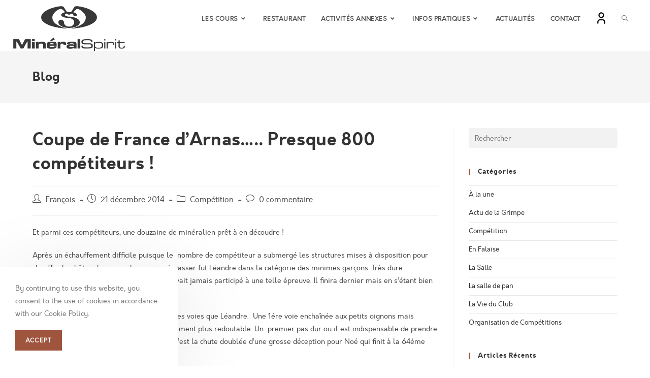

--- FILE ---
content_type: text/html; charset=UTF-8
request_url: https://www.mineral-spirit.fr/compet/coupe-de-france-darnas-presque-800-competiteurs-23513
body_size: 24489
content:
<!DOCTYPE html>
<html class="html" lang="fr-FR">
<head>
	<meta charset="UTF-8">
	<link rel="profile" href="https://gmpg.org/xfn/11">

	<title>Coupe de France d&#8217;Arnas&#8230;.. Presque 800 compétiteurs ! &#8211; Minéral Spirit</title>
<meta name='robots' content='max-image-preview:large' />
<link rel="pingback" href="https://www.mineral-spirit.fr/xmlrpc.php">
<meta name="viewport" content="width=device-width, initial-scale=1"><link rel="alternate" type="application/rss+xml" title="Minéral Spirit &raquo; Flux" href="https://www.mineral-spirit.fr/feed" />
<link rel="alternate" type="application/rss+xml" title="Minéral Spirit &raquo; Flux des commentaires" href="https://www.mineral-spirit.fr/comments/feed" />
<link rel="alternate" type="application/rss+xml" title="Minéral Spirit &raquo; Coupe de France d&#8217;Arnas&#8230;.. Presque 800 compétiteurs ! Flux des commentaires" href="https://www.mineral-spirit.fr/compet/coupe-de-france-darnas-presque-800-competiteurs-23513/feed" />
<script>
window._wpemojiSettings = {"baseUrl":"https:\/\/s.w.org\/images\/core\/emoji\/14.0.0\/72x72\/","ext":".png","svgUrl":"https:\/\/s.w.org\/images\/core\/emoji\/14.0.0\/svg\/","svgExt":".svg","source":{"concatemoji":"https:\/\/www.mineral-spirit.fr\/wp-includes\/js\/wp-emoji-release.min.js?ver=6.2.8"}};
/*! This file is auto-generated */
!function(e,a,t){var n,r,o,i=a.createElement("canvas"),p=i.getContext&&i.getContext("2d");function s(e,t){p.clearRect(0,0,i.width,i.height),p.fillText(e,0,0);e=i.toDataURL();return p.clearRect(0,0,i.width,i.height),p.fillText(t,0,0),e===i.toDataURL()}function c(e){var t=a.createElement("script");t.src=e,t.defer=t.type="text/javascript",a.getElementsByTagName("head")[0].appendChild(t)}for(o=Array("flag","emoji"),t.supports={everything:!0,everythingExceptFlag:!0},r=0;r<o.length;r++)t.supports[o[r]]=function(e){if(p&&p.fillText)switch(p.textBaseline="top",p.font="600 32px Arial",e){case"flag":return s("\ud83c\udff3\ufe0f\u200d\u26a7\ufe0f","\ud83c\udff3\ufe0f\u200b\u26a7\ufe0f")?!1:!s("\ud83c\uddfa\ud83c\uddf3","\ud83c\uddfa\u200b\ud83c\uddf3")&&!s("\ud83c\udff4\udb40\udc67\udb40\udc62\udb40\udc65\udb40\udc6e\udb40\udc67\udb40\udc7f","\ud83c\udff4\u200b\udb40\udc67\u200b\udb40\udc62\u200b\udb40\udc65\u200b\udb40\udc6e\u200b\udb40\udc67\u200b\udb40\udc7f");case"emoji":return!s("\ud83e\udef1\ud83c\udffb\u200d\ud83e\udef2\ud83c\udfff","\ud83e\udef1\ud83c\udffb\u200b\ud83e\udef2\ud83c\udfff")}return!1}(o[r]),t.supports.everything=t.supports.everything&&t.supports[o[r]],"flag"!==o[r]&&(t.supports.everythingExceptFlag=t.supports.everythingExceptFlag&&t.supports[o[r]]);t.supports.everythingExceptFlag=t.supports.everythingExceptFlag&&!t.supports.flag,t.DOMReady=!1,t.readyCallback=function(){t.DOMReady=!0},t.supports.everything||(n=function(){t.readyCallback()},a.addEventListener?(a.addEventListener("DOMContentLoaded",n,!1),e.addEventListener("load",n,!1)):(e.attachEvent("onload",n),a.attachEvent("onreadystatechange",function(){"complete"===a.readyState&&t.readyCallback()})),(e=t.source||{}).concatemoji?c(e.concatemoji):e.wpemoji&&e.twemoji&&(c(e.twemoji),c(e.wpemoji)))}(window,document,window._wpemojiSettings);
</script>
<style>
img.wp-smiley,
img.emoji {
	display: inline !important;
	border: none !important;
	box-shadow: none !important;
	height: 1em !important;
	width: 1em !important;
	margin: 0 0.07em !important;
	vertical-align: -0.1em !important;
	background: none !important;
	padding: 0 !important;
}
</style>
	<link rel='stylesheet' id='wp-block-library-css' href='https://www.mineral-spirit.fr/wp-includes/css/dist/block-library/style.min.css?ver=6.2.8' media='all' />
<style id='wp-block-library-theme-inline-css'>
.wp-block-audio figcaption{color:#555;font-size:13px;text-align:center}.is-dark-theme .wp-block-audio figcaption{color:hsla(0,0%,100%,.65)}.wp-block-audio{margin:0 0 1em}.wp-block-code{border:1px solid #ccc;border-radius:4px;font-family:Menlo,Consolas,monaco,monospace;padding:.8em 1em}.wp-block-embed figcaption{color:#555;font-size:13px;text-align:center}.is-dark-theme .wp-block-embed figcaption{color:hsla(0,0%,100%,.65)}.wp-block-embed{margin:0 0 1em}.blocks-gallery-caption{color:#555;font-size:13px;text-align:center}.is-dark-theme .blocks-gallery-caption{color:hsla(0,0%,100%,.65)}.wp-block-image figcaption{color:#555;font-size:13px;text-align:center}.is-dark-theme .wp-block-image figcaption{color:hsla(0,0%,100%,.65)}.wp-block-image{margin:0 0 1em}.wp-block-pullquote{border-bottom:4px solid;border-top:4px solid;color:currentColor;margin-bottom:1.75em}.wp-block-pullquote cite,.wp-block-pullquote footer,.wp-block-pullquote__citation{color:currentColor;font-size:.8125em;font-style:normal;text-transform:uppercase}.wp-block-quote{border-left:.25em solid;margin:0 0 1.75em;padding-left:1em}.wp-block-quote cite,.wp-block-quote footer{color:currentColor;font-size:.8125em;font-style:normal;position:relative}.wp-block-quote.has-text-align-right{border-left:none;border-right:.25em solid;padding-left:0;padding-right:1em}.wp-block-quote.has-text-align-center{border:none;padding-left:0}.wp-block-quote.is-large,.wp-block-quote.is-style-large,.wp-block-quote.is-style-plain{border:none}.wp-block-search .wp-block-search__label{font-weight:700}.wp-block-search__button{border:1px solid #ccc;padding:.375em .625em}:where(.wp-block-group.has-background){padding:1.25em 2.375em}.wp-block-separator.has-css-opacity{opacity:.4}.wp-block-separator{border:none;border-bottom:2px solid;margin-left:auto;margin-right:auto}.wp-block-separator.has-alpha-channel-opacity{opacity:1}.wp-block-separator:not(.is-style-wide):not(.is-style-dots){width:100px}.wp-block-separator.has-background:not(.is-style-dots){border-bottom:none;height:1px}.wp-block-separator.has-background:not(.is-style-wide):not(.is-style-dots){height:2px}.wp-block-table{margin:0 0 1em}.wp-block-table td,.wp-block-table th{word-break:normal}.wp-block-table figcaption{color:#555;font-size:13px;text-align:center}.is-dark-theme .wp-block-table figcaption{color:hsla(0,0%,100%,.65)}.wp-block-video figcaption{color:#555;font-size:13px;text-align:center}.is-dark-theme .wp-block-video figcaption{color:hsla(0,0%,100%,.65)}.wp-block-video{margin:0 0 1em}.wp-block-template-part.has-background{margin-bottom:0;margin-top:0;padding:1.25em 2.375em}
</style>
<link rel='stylesheet' id='embedpress_blocks-cgb-style-css-css' href='https://www.mineral-spirit.fr/wp-content/plugins/embedpress/Gutenberg/dist/blocks.style.build.css?ver=1657014067' media='all' />
<link rel='stylesheet' id='classic-theme-styles-css' href='https://www.mineral-spirit.fr/wp-includes/css/classic-themes.min.css?ver=6.2.8' media='all' />
<style id='global-styles-inline-css'>
body{--wp--preset--color--black: #000000;--wp--preset--color--cyan-bluish-gray: #abb8c3;--wp--preset--color--white: #ffffff;--wp--preset--color--pale-pink: #f78da7;--wp--preset--color--vivid-red: #cf2e2e;--wp--preset--color--luminous-vivid-orange: #ff6900;--wp--preset--color--luminous-vivid-amber: #fcb900;--wp--preset--color--light-green-cyan: #7bdcb5;--wp--preset--color--vivid-green-cyan: #00d084;--wp--preset--color--pale-cyan-blue: #8ed1fc;--wp--preset--color--vivid-cyan-blue: #0693e3;--wp--preset--color--vivid-purple: #9b51e0;--wp--preset--gradient--vivid-cyan-blue-to-vivid-purple: linear-gradient(135deg,rgba(6,147,227,1) 0%,rgb(155,81,224) 100%);--wp--preset--gradient--light-green-cyan-to-vivid-green-cyan: linear-gradient(135deg,rgb(122,220,180) 0%,rgb(0,208,130) 100%);--wp--preset--gradient--luminous-vivid-amber-to-luminous-vivid-orange: linear-gradient(135deg,rgba(252,185,0,1) 0%,rgba(255,105,0,1) 100%);--wp--preset--gradient--luminous-vivid-orange-to-vivid-red: linear-gradient(135deg,rgba(255,105,0,1) 0%,rgb(207,46,46) 100%);--wp--preset--gradient--very-light-gray-to-cyan-bluish-gray: linear-gradient(135deg,rgb(238,238,238) 0%,rgb(169,184,195) 100%);--wp--preset--gradient--cool-to-warm-spectrum: linear-gradient(135deg,rgb(74,234,220) 0%,rgb(151,120,209) 20%,rgb(207,42,186) 40%,rgb(238,44,130) 60%,rgb(251,105,98) 80%,rgb(254,248,76) 100%);--wp--preset--gradient--blush-light-purple: linear-gradient(135deg,rgb(255,206,236) 0%,rgb(152,150,240) 100%);--wp--preset--gradient--blush-bordeaux: linear-gradient(135deg,rgb(254,205,165) 0%,rgb(254,45,45) 50%,rgb(107,0,62) 100%);--wp--preset--gradient--luminous-dusk: linear-gradient(135deg,rgb(255,203,112) 0%,rgb(199,81,192) 50%,rgb(65,88,208) 100%);--wp--preset--gradient--pale-ocean: linear-gradient(135deg,rgb(255,245,203) 0%,rgb(182,227,212) 50%,rgb(51,167,181) 100%);--wp--preset--gradient--electric-grass: linear-gradient(135deg,rgb(202,248,128) 0%,rgb(113,206,126) 100%);--wp--preset--gradient--midnight: linear-gradient(135deg,rgb(2,3,129) 0%,rgb(40,116,252) 100%);--wp--preset--duotone--dark-grayscale: url('#wp-duotone-dark-grayscale');--wp--preset--duotone--grayscale: url('#wp-duotone-grayscale');--wp--preset--duotone--purple-yellow: url('#wp-duotone-purple-yellow');--wp--preset--duotone--blue-red: url('#wp-duotone-blue-red');--wp--preset--duotone--midnight: url('#wp-duotone-midnight');--wp--preset--duotone--magenta-yellow: url('#wp-duotone-magenta-yellow');--wp--preset--duotone--purple-green: url('#wp-duotone-purple-green');--wp--preset--duotone--blue-orange: url('#wp-duotone-blue-orange');--wp--preset--font-size--small: 13px;--wp--preset--font-size--medium: 20px;--wp--preset--font-size--large: 36px;--wp--preset--font-size--x-large: 42px;--wp--preset--spacing--20: 0.44rem;--wp--preset--spacing--30: 0.67rem;--wp--preset--spacing--40: 1rem;--wp--preset--spacing--50: 1.5rem;--wp--preset--spacing--60: 2.25rem;--wp--preset--spacing--70: 3.38rem;--wp--preset--spacing--80: 5.06rem;--wp--preset--shadow--natural: 6px 6px 9px rgba(0, 0, 0, 0.2);--wp--preset--shadow--deep: 12px 12px 50px rgba(0, 0, 0, 0.4);--wp--preset--shadow--sharp: 6px 6px 0px rgba(0, 0, 0, 0.2);--wp--preset--shadow--outlined: 6px 6px 0px -3px rgba(255, 255, 255, 1), 6px 6px rgba(0, 0, 0, 1);--wp--preset--shadow--crisp: 6px 6px 0px rgba(0, 0, 0, 1);}:where(.is-layout-flex){gap: 0.5em;}body .is-layout-flow > .alignleft{float: left;margin-inline-start: 0;margin-inline-end: 2em;}body .is-layout-flow > .alignright{float: right;margin-inline-start: 2em;margin-inline-end: 0;}body .is-layout-flow > .aligncenter{margin-left: auto !important;margin-right: auto !important;}body .is-layout-constrained > .alignleft{float: left;margin-inline-start: 0;margin-inline-end: 2em;}body .is-layout-constrained > .alignright{float: right;margin-inline-start: 2em;margin-inline-end: 0;}body .is-layout-constrained > .aligncenter{margin-left: auto !important;margin-right: auto !important;}body .is-layout-constrained > :where(:not(.alignleft):not(.alignright):not(.alignfull)){max-width: var(--wp--style--global--content-size);margin-left: auto !important;margin-right: auto !important;}body .is-layout-constrained > .alignwide{max-width: var(--wp--style--global--wide-size);}body .is-layout-flex{display: flex;}body .is-layout-flex{flex-wrap: wrap;align-items: center;}body .is-layout-flex > *{margin: 0;}:where(.wp-block-columns.is-layout-flex){gap: 2em;}.has-black-color{color: var(--wp--preset--color--black) !important;}.has-cyan-bluish-gray-color{color: var(--wp--preset--color--cyan-bluish-gray) !important;}.has-white-color{color: var(--wp--preset--color--white) !important;}.has-pale-pink-color{color: var(--wp--preset--color--pale-pink) !important;}.has-vivid-red-color{color: var(--wp--preset--color--vivid-red) !important;}.has-luminous-vivid-orange-color{color: var(--wp--preset--color--luminous-vivid-orange) !important;}.has-luminous-vivid-amber-color{color: var(--wp--preset--color--luminous-vivid-amber) !important;}.has-light-green-cyan-color{color: var(--wp--preset--color--light-green-cyan) !important;}.has-vivid-green-cyan-color{color: var(--wp--preset--color--vivid-green-cyan) !important;}.has-pale-cyan-blue-color{color: var(--wp--preset--color--pale-cyan-blue) !important;}.has-vivid-cyan-blue-color{color: var(--wp--preset--color--vivid-cyan-blue) !important;}.has-vivid-purple-color{color: var(--wp--preset--color--vivid-purple) !important;}.has-black-background-color{background-color: var(--wp--preset--color--black) !important;}.has-cyan-bluish-gray-background-color{background-color: var(--wp--preset--color--cyan-bluish-gray) !important;}.has-white-background-color{background-color: var(--wp--preset--color--white) !important;}.has-pale-pink-background-color{background-color: var(--wp--preset--color--pale-pink) !important;}.has-vivid-red-background-color{background-color: var(--wp--preset--color--vivid-red) !important;}.has-luminous-vivid-orange-background-color{background-color: var(--wp--preset--color--luminous-vivid-orange) !important;}.has-luminous-vivid-amber-background-color{background-color: var(--wp--preset--color--luminous-vivid-amber) !important;}.has-light-green-cyan-background-color{background-color: var(--wp--preset--color--light-green-cyan) !important;}.has-vivid-green-cyan-background-color{background-color: var(--wp--preset--color--vivid-green-cyan) !important;}.has-pale-cyan-blue-background-color{background-color: var(--wp--preset--color--pale-cyan-blue) !important;}.has-vivid-cyan-blue-background-color{background-color: var(--wp--preset--color--vivid-cyan-blue) !important;}.has-vivid-purple-background-color{background-color: var(--wp--preset--color--vivid-purple) !important;}.has-black-border-color{border-color: var(--wp--preset--color--black) !important;}.has-cyan-bluish-gray-border-color{border-color: var(--wp--preset--color--cyan-bluish-gray) !important;}.has-white-border-color{border-color: var(--wp--preset--color--white) !important;}.has-pale-pink-border-color{border-color: var(--wp--preset--color--pale-pink) !important;}.has-vivid-red-border-color{border-color: var(--wp--preset--color--vivid-red) !important;}.has-luminous-vivid-orange-border-color{border-color: var(--wp--preset--color--luminous-vivid-orange) !important;}.has-luminous-vivid-amber-border-color{border-color: var(--wp--preset--color--luminous-vivid-amber) !important;}.has-light-green-cyan-border-color{border-color: var(--wp--preset--color--light-green-cyan) !important;}.has-vivid-green-cyan-border-color{border-color: var(--wp--preset--color--vivid-green-cyan) !important;}.has-pale-cyan-blue-border-color{border-color: var(--wp--preset--color--pale-cyan-blue) !important;}.has-vivid-cyan-blue-border-color{border-color: var(--wp--preset--color--vivid-cyan-blue) !important;}.has-vivid-purple-border-color{border-color: var(--wp--preset--color--vivid-purple) !important;}.has-vivid-cyan-blue-to-vivid-purple-gradient-background{background: var(--wp--preset--gradient--vivid-cyan-blue-to-vivid-purple) !important;}.has-light-green-cyan-to-vivid-green-cyan-gradient-background{background: var(--wp--preset--gradient--light-green-cyan-to-vivid-green-cyan) !important;}.has-luminous-vivid-amber-to-luminous-vivid-orange-gradient-background{background: var(--wp--preset--gradient--luminous-vivid-amber-to-luminous-vivid-orange) !important;}.has-luminous-vivid-orange-to-vivid-red-gradient-background{background: var(--wp--preset--gradient--luminous-vivid-orange-to-vivid-red) !important;}.has-very-light-gray-to-cyan-bluish-gray-gradient-background{background: var(--wp--preset--gradient--very-light-gray-to-cyan-bluish-gray) !important;}.has-cool-to-warm-spectrum-gradient-background{background: var(--wp--preset--gradient--cool-to-warm-spectrum) !important;}.has-blush-light-purple-gradient-background{background: var(--wp--preset--gradient--blush-light-purple) !important;}.has-blush-bordeaux-gradient-background{background: var(--wp--preset--gradient--blush-bordeaux) !important;}.has-luminous-dusk-gradient-background{background: var(--wp--preset--gradient--luminous-dusk) !important;}.has-pale-ocean-gradient-background{background: var(--wp--preset--gradient--pale-ocean) !important;}.has-electric-grass-gradient-background{background: var(--wp--preset--gradient--electric-grass) !important;}.has-midnight-gradient-background{background: var(--wp--preset--gradient--midnight) !important;}.has-small-font-size{font-size: var(--wp--preset--font-size--small) !important;}.has-medium-font-size{font-size: var(--wp--preset--font-size--medium) !important;}.has-large-font-size{font-size: var(--wp--preset--font-size--large) !important;}.has-x-large-font-size{font-size: var(--wp--preset--font-size--x-large) !important;}
.wp-block-navigation a:where(:not(.wp-element-button)){color: inherit;}
:where(.wp-block-columns.is-layout-flex){gap: 2em;}
.wp-block-pullquote{font-size: 1.5em;line-height: 1.6;}
</style>
<link rel='stylesheet' id='embedpress-css' href='https://www.mineral-spirit.fr/wp-content/plugins/embedpress/assets/css/embedpress.css?ver=6.2.8' media='all' />
<link rel='stylesheet' id='templately-editor-css' href='https://www.mineral-spirit.fr/wp-content/plugins/templately/assets/css/editor.css?ver=1.3.5' media='all' />
<link rel='stylesheet' id='wpforms-full-css' href='https://www.mineral-spirit.fr/wp-content/plugins/wpforms-lite/assets/css/wpforms-full.min.css?ver=1.7.5.1' media='all' />
<link rel='stylesheet' id='a4a4e13d9-css' href='https://www.mineral-spirit.fr/wp-content/uploads/essential-addons-elementor/734e5f942.min.css?ver=1769410935' media='all' />
<link rel='stylesheet' id='font-awesome-css' href='https://www.mineral-spirit.fr/wp-content/themes/oceanwp/assets/fonts/fontawesome/css/all.min.css?ver=5.15.1' media='all' />
<link rel='stylesheet' id='simple-line-icons-css' href='https://www.mineral-spirit.fr/wp-content/themes/oceanwp/assets/css/third/simple-line-icons.min.css?ver=2.4.0' media='all' />
<link rel='stylesheet' id='oceanwp-style-css' href='https://www.mineral-spirit.fr/wp-content/themes/oceanwp/assets/css/style.min.css?ver=3.4.3' media='all' />
<link rel='stylesheet' id='dashicons-css' href='https://www.mineral-spirit.fr/wp-includes/css/dashicons.min.css?ver=6.2.8' media='all' />
<link rel='stylesheet' id='oe-widgets-style-css' href='https://www.mineral-spirit.fr/wp-content/plugins/ocean-extra/assets/css/widgets.css?ver=6.2.8' media='all' />
<link rel='stylesheet' id='oss-social-share-style-css' href='https://www.mineral-spirit.fr/wp-content/plugins/ocean-social-sharing/assets/css/style.min.css?ver=6.2.8' media='all' />
<link rel='stylesheet' id='ocean-cookie-notice-css' href='https://www.mineral-spirit.fr/wp-content/plugins/ocean-cookie-notice/assets/css/style.min.css?ver=6.2.8' media='all' />
<link rel='stylesheet' id='ofc-style-css' href='https://www.mineral-spirit.fr/wp-content/plugins/ocean-footer-callout/assets/css/style.min.css?ver=6.2.8' media='all' />
<link rel='stylesheet' id='opl-style-css' href='https://www.mineral-spirit.fr/wp-content/plugins/ocean-popup-login/assets/css/style.min.css?ver=6.2.8' media='all' />
<link rel='stylesheet' id='osh-styles-css' href='https://www.mineral-spirit.fr/wp-content/plugins/ocean-sticky-header/assets/css/style.min.css?ver=6.2.8' media='all' />
<!--n2css--><script src='https://www.mineral-spirit.fr/wp-content/plugins/embedpress/assets/js/pdfobject.min.js?ver=3.4.3' id='embedpress-pdfobject-js'></script>
<script src='https://www.mineral-spirit.fr/wp-includes/js/jquery/jquery.min.js?ver=3.6.4' id='jquery-core-js'></script>
<script src='https://www.mineral-spirit.fr/wp-includes/js/jquery/jquery-migrate.min.js?ver=3.4.0' id='jquery-migrate-js'></script>
<link rel="https://api.w.org/" href="https://www.mineral-spirit.fr/wp-json/" /><link rel="alternate" type="application/json" href="https://www.mineral-spirit.fr/wp-json/wp/v2/posts/23513" /><link rel="EditURI" type="application/rsd+xml" title="RSD" href="https://www.mineral-spirit.fr/xmlrpc.php?rsd" />
<link rel="wlwmanifest" type="application/wlwmanifest+xml" href="https://www.mineral-spirit.fr/wp-includes/wlwmanifest.xml" />
<meta name="generator" content="WordPress 6.2.8" />
<link rel="canonical" href="https://www.mineral-spirit.fr/compet/coupe-de-france-darnas-presque-800-competiteurs-23513" />
<link rel='shortlink' href='https://www.mineral-spirit.fr/?p=23513' />
<link rel="alternate" type="application/json+oembed" href="https://www.mineral-spirit.fr/wp-json/oembed/1.0/embed?url=https%3A%2F%2Fwww.mineral-spirit.fr%2Fcompet%2Fcoupe-de-france-darnas-presque-800-competiteurs-23513" />
<link rel="alternate" type="text/xml+oembed" href="https://www.mineral-spirit.fr/wp-json/oembed/1.0/embed?url=https%3A%2F%2Fwww.mineral-spirit.fr%2Fcompet%2Fcoupe-de-france-darnas-presque-800-competiteurs-23513&#038;format=xml" />
<noscript><style>.lazyload[data-src]{display:none !important;}</style></noscript><style>.lazyload{background-image:none !important;}.lazyload:before{background-image:none !important;}</style><link rel="icon" href="https://www.mineral-spirit.fr/wp-content/uploads/2022/06/Favicon-Mineral-Spirit.png" sizes="32x32" />
<link rel="icon" href="https://www.mineral-spirit.fr/wp-content/uploads/2022/06/Favicon-Mineral-Spirit.png" sizes="192x192" />
<link rel="apple-touch-icon" href="https://www.mineral-spirit.fr/wp-content/uploads/2022/06/Favicon-Mineral-Spirit.png" />
<meta name="msapplication-TileImage" content="https://www.mineral-spirit.fr/wp-content/uploads/2022/06/Favicon-Mineral-Spirit.png" />
		<style id="wp-custom-css">
			.oceanwp-post-list.one .slide-overlay .oceanwp-post-date{display:none}.oceanwp-post-list.one .slide-overlay .oceanwp-post-category{padding:5px 10px 4px 10px;font-size:.57em}.oceanwp-post-list.one .slide-overlay h2{font-size:2em}@media only screen and (max-width:600px){.oceanwp-post-list.one .slide-overlay h2{font-size:1em}.oceanwp-post-list.one .slide-overlay .oceanwp-post-category{padding:3px 8px 2px 8px;font-size:.5em}}.sub-menu .menu-item a{color:#333}@font-face{font-family:'orkneybold';src:url('https://www.mineral-spirit.fr/wp-content/uploads/fonts/orkney/orkney-bold-webfont.woff2') format('woff2'),url('https://www.mineral-spirit.fr/wp-content/uploads/fonts/orkney/orkney-bold-webfont.woff') format('woff'),url('https://www.mineral-spirit.fr/wp-content/uploads/fonts/orkney/orkney-bold-webfont.ttf') format('truetype');font-weight:normal;font-style:normal}@font-face{font-family:'orkneylight';src:url('https://www.mineral-spirit.fr/wp-content/uploads/fonts/orkney/orkney-light-webfont.woff2') format('woff2'),url('https://www.mineral-spirit.fr/wp-content/uploads/fonts/orkney/orkney-light-webfont.woff') format('woff'),url('https://www.mineral-spirit.fr/wp-content/uploads/fonts/orkney/orkney-light-webfont.ttf') format('truetype');font-weight:normal;font-style:normal}@font-face{font-family:'orkneymedium';src:url('https://www.mineral-spirit.fr/wp-content/uploads/fonts/orkney/orkney-medium-webfont.woff2') format('woff2'),url('https://www.mineral-spirit.fr/wp-content/uploads/fonts/orkney/orkney-medium-webfont.woff') format('woff'),url('https://www.mineral-spirit.fr/wp-content/uploads/fonts/orkney/orkney-medium-webfont.ttf') format('truetype');font-weight:normal;font-style:normal}@font-face{font-family:'orkneyregular';src:url('https://www.mineral-spirit.fr/wp-content/uploads/fonts/orkney/orkney-regular-webfont.woff2') format('woff2'),url('https://www.mineral-spirit.fr/wp-content/uploads/fonts/orkney/orkney-regular-webfont.woff') format('woff'),url('https://www.mineral-spirit.fr/wp-content/uploads/fonts/orkney/orkney-regular-webfont.ttf') format('truetype');font-weight:normal;font-style:normal}		</style>
		<!-- OceanWP CSS -->
<style type="text/css">
/* General CSS */a:hover,a.light:hover,.theme-heading .text::before,.theme-heading .text::after,#top-bar-content >a:hover,#top-bar-social li.oceanwp-email a:hover,#site-navigation-wrap .dropdown-menu >li >a:hover,#site-header.medium-header #medium-searchform button:hover,.oceanwp-mobile-menu-icon a:hover,.blog-entry.post .blog-entry-header .entry-title a:hover,.blog-entry.post .blog-entry-readmore a:hover,.blog-entry.thumbnail-entry .blog-entry-category a,ul.meta li a:hover,.dropcap,.single nav.post-navigation .nav-links .title,body .related-post-title a:hover,body #wp-calendar caption,body .contact-info-widget.default i,body .contact-info-widget.big-icons i,body .custom-links-widget .oceanwp-custom-links li a:hover,body .custom-links-widget .oceanwp-custom-links li a:hover:before,body .posts-thumbnails-widget li a:hover,body .social-widget li.oceanwp-email a:hover,.comment-author .comment-meta .comment-reply-link,#respond #cancel-comment-reply-link:hover,#footer-widgets .footer-box a:hover,#footer-bottom a:hover,#footer-bottom #footer-bottom-menu a:hover,.sidr a:hover,.sidr-class-dropdown-toggle:hover,.sidr-class-menu-item-has-children.active >a,.sidr-class-menu-item-has-children.active >a >.sidr-class-dropdown-toggle,input[type=checkbox]:checked:before{color:#9f543e}.single nav.post-navigation .nav-links .title .owp-icon use,.blog-entry.post .blog-entry-readmore a:hover .owp-icon use,body .contact-info-widget.default .owp-icon use,body .contact-info-widget.big-icons .owp-icon use{stroke:#9f543e}input[type="button"],input[type="reset"],input[type="submit"],button[type="submit"],.button,#site-navigation-wrap .dropdown-menu >li.btn >a >span,.thumbnail:hover i,.post-quote-content,.omw-modal .omw-close-modal,body .contact-info-widget.big-icons li:hover i,body div.wpforms-container-full .wpforms-form input[type=submit],body div.wpforms-container-full .wpforms-form button[type=submit],body div.wpforms-container-full .wpforms-form .wpforms-page-button,#opl-login-form .opl-button,#opl-login-form .input-wrap .opl-focus-line{background-color:#9f543e}.thumbnail:hover .link-post-svg-icon{background-color:#9f543e}body .contact-info-widget.big-icons li:hover .owp-icon{background-color:#9f543e}.widget-title{border-color:#9f543e}blockquote{border-color:#9f543e}#searchform-dropdown{border-color:#9f543e}.dropdown-menu .sub-menu{border-color:#9f543e}.blog-entry.large-entry .blog-entry-readmore a:hover{border-color:#9f543e}.oceanwp-newsletter-form-wrap input[type="email"]:focus{border-color:#9f543e}.social-widget li.oceanwp-email a:hover{border-color:#9f543e}#respond #cancel-comment-reply-link:hover{border-color:#9f543e}body .contact-info-widget.big-icons li:hover i{border-color:#9f543e}#footer-widgets .oceanwp-newsletter-form-wrap input[type="email"]:focus{border-color:#9f543e}blockquote,.wp-block-quote{border-left-color:#9f543e}body .contact-info-widget.big-icons li:hover .owp-icon{border-color:#9f543e}input[type="button"]:hover,input[type="reset"]:hover,input[type="submit"]:hover,button[type="submit"]:hover,input[type="button"]:focus,input[type="reset"]:focus,input[type="submit"]:focus,button[type="submit"]:focus,.button:hover,.button:focus,#site-navigation-wrap .dropdown-menu >li.btn >a:hover >span,.post-quote-author,.omw-modal .omw-close-modal:hover,body div.wpforms-container-full .wpforms-form input[type=submit]:hover,body div.wpforms-container-full .wpforms-form button[type=submit]:hover,body div.wpforms-container-full .wpforms-form .wpforms-page-button:hover,#opl-login-form .opl-button:active,#opl-login-form .opl-button:hover{background-color:#9b452f}a:hover{color:#9f543e}a:hover .owp-icon use{stroke:#9f543e}label,body div.wpforms-container-full .wpforms-form .wpforms-field-label{color:#d3d3d3}form input[type="text"],form input[type="password"],form input[type="email"],form input[type="url"],form input[type="date"],form input[type="month"],form input[type="time"],form input[type="datetime"],form input[type="datetime-local"],form input[type="week"],form input[type="number"],form input[type="search"],form input[type="tel"],form input[type="color"],form select,form textarea{border-width:0}body div.wpforms-container-full .wpforms-form input[type=date],body div.wpforms-container-full .wpforms-form input[type=datetime],body div.wpforms-container-full .wpforms-form input[type=datetime-local],body div.wpforms-container-full .wpforms-form input[type=email],body div.wpforms-container-full .wpforms-form input[type=month],body div.wpforms-container-full .wpforms-form input[type=number],body div.wpforms-container-full .wpforms-form input[type=password],body div.wpforms-container-full .wpforms-form input[type=range],body div.wpforms-container-full .wpforms-form input[type=search],body div.wpforms-container-full .wpforms-form input[type=tel],body div.wpforms-container-full .wpforms-form input[type=text],body div.wpforms-container-full .wpforms-form input[type=time],body div.wpforms-container-full .wpforms-form input[type=url],body div.wpforms-container-full .wpforms-form input[type=week],body div.wpforms-container-full .wpforms-form select,body div.wpforms-container-full .wpforms-form textarea{border-width:0}form input[type="text"],form input[type="password"],form input[type="email"],form input[type="url"],form input[type="date"],form input[type="month"],form input[type="time"],form input[type="datetime"],form input[type="datetime-local"],form input[type="week"],form input[type="number"],form input[type="search"],form input[type="tel"],form input[type="color"],form select,form textarea,.woocommerce .woocommerce-checkout .select2-container--default .select2-selection--single{border-radius:5px}body div.wpforms-container-full .wpforms-form input[type=date],body div.wpforms-container-full .wpforms-form input[type=datetime],body div.wpforms-container-full .wpforms-form input[type=datetime-local],body div.wpforms-container-full .wpforms-form input[type=email],body div.wpforms-container-full .wpforms-form input[type=month],body div.wpforms-container-full .wpforms-form input[type=number],body div.wpforms-container-full .wpforms-form input[type=password],body div.wpforms-container-full .wpforms-form input[type=range],body div.wpforms-container-full .wpforms-form input[type=search],body div.wpforms-container-full .wpforms-form input[type=tel],body div.wpforms-container-full .wpforms-form input[type=text],body div.wpforms-container-full .wpforms-form input[type=time],body div.wpforms-container-full .wpforms-form input[type=url],body div.wpforms-container-full .wpforms-form input[type=week],body div.wpforms-container-full .wpforms-form select,body div.wpforms-container-full .wpforms-form textarea{border-radius:5px}form input[type="text"],form input[type="password"],form input[type="email"],form input[type="url"],form input[type="date"],form input[type="month"],form input[type="time"],form input[type="datetime"],form input[type="datetime-local"],form input[type="week"],form input[type="number"],form input[type="search"],form input[type="tel"],form input[type="color"],form select,form textarea,.select2-container .select2-choice,.woocommerce .woocommerce-checkout .select2-container--default .select2-selection--single{border-color:#f2f2f2}body div.wpforms-container-full .wpforms-form input[type=date],body div.wpforms-container-full .wpforms-form input[type=datetime],body div.wpforms-container-full .wpforms-form input[type=datetime-local],body div.wpforms-container-full .wpforms-form input[type=email],body div.wpforms-container-full .wpforms-form input[type=month],body div.wpforms-container-full .wpforms-form input[type=number],body div.wpforms-container-full .wpforms-form input[type=password],body div.wpforms-container-full .wpforms-form input[type=range],body div.wpforms-container-full .wpforms-form input[type=search],body div.wpforms-container-full .wpforms-form input[type=tel],body div.wpforms-container-full .wpforms-form input[type=text],body div.wpforms-container-full .wpforms-form input[type=time],body div.wpforms-container-full .wpforms-form input[type=url],body div.wpforms-container-full .wpforms-form input[type=week],body div.wpforms-container-full .wpforms-form select,body div.wpforms-container-full .wpforms-form textarea{border-color:#f2f2f2}form input[type="text"],form input[type="password"],form input[type="email"],form input[type="url"],form input[type="date"],form input[type="month"],form input[type="time"],form input[type="datetime"],form input[type="datetime-local"],form input[type="week"],form input[type="number"],form input[type="search"],form input[type="tel"],form input[type="color"],form select,form textarea,.woocommerce .woocommerce-checkout .select2-container--default .select2-selection--single{background-color:#f2f2f2}body div.wpforms-container-full .wpforms-form input[type=date],body div.wpforms-container-full .wpforms-form input[type=datetime],body div.wpforms-container-full .wpforms-form input[type=datetime-local],body div.wpforms-container-full .wpforms-form input[type=email],body div.wpforms-container-full .wpforms-form input[type=month],body div.wpforms-container-full .wpforms-form input[type=number],body div.wpforms-container-full .wpforms-form input[type=password],body div.wpforms-container-full .wpforms-form input[type=range],body div.wpforms-container-full .wpforms-form input[type=search],body div.wpforms-container-full .wpforms-form input[type=tel],body div.wpforms-container-full .wpforms-form input[type=text],body div.wpforms-container-full .wpforms-form input[type=time],body div.wpforms-container-full .wpforms-form input[type=url],body div.wpforms-container-full .wpforms-form input[type=week],body div.wpforms-container-full .wpforms-form select,body div.wpforms-container-full .wpforms-form textarea{background-color:#f2f2f2}/* Header CSS */#site-logo #site-logo-inner,.oceanwp-social-menu .social-menu-inner,#site-header.full_screen-header .menu-bar-inner,.after-header-content .after-header-content-inner{height:50px}#site-navigation-wrap .dropdown-menu >li >a,.oceanwp-mobile-menu-icon a,.mobile-menu-close,.after-header-content-inner >a{line-height:50px}#site-header-inner{padding:12px 44px 0 26px}#site-header.has-header-media .overlay-header-media{background-color:rgba(0,0,0,0.5)}#site-logo #site-logo-inner a img,#site-header.center-header #site-navigation-wrap .middle-site-logo a img{max-width:220px}.effect-one #site-navigation-wrap .dropdown-menu >li >a.menu-link >span:after,.effect-three #site-navigation-wrap .dropdown-menu >li >a.menu-link >span:after,.effect-five #site-navigation-wrap .dropdown-menu >li >a.menu-link >span:before,.effect-five #site-navigation-wrap .dropdown-menu >li >a.menu-link >span:after,.effect-nine #site-navigation-wrap .dropdown-menu >li >a.menu-link >span:before,.effect-nine #site-navigation-wrap .dropdown-menu >li >a.menu-link >span:after{background-color:#974d39}.effect-four #site-navigation-wrap .dropdown-menu >li >a.menu-link >span:before,.effect-four #site-navigation-wrap .dropdown-menu >li >a.menu-link >span:after,.effect-seven #site-navigation-wrap .dropdown-menu >li >a.menu-link:hover >span:after,.effect-seven #site-navigation-wrap .dropdown-menu >li.sfHover >a.menu-link >span:after{color:#974d39}.effect-seven #site-navigation-wrap .dropdown-menu >li >a.menu-link:hover >span:after,.effect-seven #site-navigation-wrap .dropdown-menu >li.sfHover >a.menu-link >span:after{text-shadow:10px 0 #974d39,-10px 0 #974d39}.effect-two #site-navigation-wrap .dropdown-menu >li >a.menu-link >span:after,.effect-eight #site-navigation-wrap .dropdown-menu >li >a.menu-link >span:before,.effect-eight #site-navigation-wrap .dropdown-menu >li >a.menu-link >span:after{background-color:rgba(150,32,0,0.07)}.effect-six #site-navigation-wrap .dropdown-menu >li >a.menu-link >span:before,.effect-six #site-navigation-wrap .dropdown-menu >li >a.menu-link >span:after{border-color:rgba(150,32,0,0.07)}.effect-ten #site-navigation-wrap .dropdown-menu >li >a.menu-link:hover >span,.effect-ten #site-navigation-wrap .dropdown-menu >li.sfHover >a.menu-link >span{-webkit-box-shadow:0 0 10px 4px rgba(150,32,0,0.07);-moz-box-shadow:0 0 10px 4px rgba(150,32,0,0.07);box-shadow:0 0 10px 4px rgba(150,32,0,0.07)}#site-navigation-wrap .dropdown-menu >li >a:hover,.oceanwp-mobile-menu-icon a:hover,#searchform-header-replace-close:hover{color:#974d39}#site-navigation-wrap .dropdown-menu >li >a:hover .owp-icon use,.oceanwp-mobile-menu-icon a:hover .owp-icon use,#searchform-header-replace-close:hover .owp-icon use{stroke:#974d39}#site-navigation-wrap .dropdown-menu >.current-menu-item >a,#site-navigation-wrap .dropdown-menu >.current-menu-ancestor >a,#site-navigation-wrap .dropdown-menu >.current-menu-item >a:hover,#site-navigation-wrap .dropdown-menu >.current-menu-ancestor >a:hover{color:#974d39}.dropdown-menu .sub-menu{min-width:250px}.dropdown-menu .sub-menu,#searchform-dropdown,.current-shop-items-dropdown{border-color:#974d39}.dropdown-menu ul li.menu-item,.navigation >ul >li >ul.megamenu.sub-menu >li,.navigation .megamenu li ul.sub-menu{border-color:#ffffff}.dropdown-menu ul li a.menu-link{color:#555555}.dropdown-menu ul li a.menu-link .owp-icon use{stroke:#555555}.dropdown-menu ul li a.menu-link:hover{color:#ffffff}.dropdown-menu ul li a.menu-link:hover .owp-icon use{stroke:#ffffff}.dropdown-menu ul li a.menu-link:hover{background-color:#974d39}.dropdown-menu ul >.current-menu-item >a.menu-link{color:#974d39}/* Footer Widgets CSS */#footer-widgets,#footer-widgets p,#footer-widgets li a:before,#footer-widgets .contact-info-widget span.oceanwp-contact-title,#footer-widgets .recent-posts-date,#footer-widgets .recent-posts-comments,#footer-widgets .widget-recent-posts-icons li .fa{color:#bababa}#footer-widgets .footer-box a,#footer-widgets a{color:#974d39}#footer-widgets .footer-box a:hover,#footer-widgets a:hover{color:#ffffff}/* Sidebar CSS */.widget-title{border-color:#9f543e}#ocn-cookie-wrap .ocn-btn:hover{background-color:#0b7cac}#ocn-cookie-wrap .ocn-icon svg{fill:#777}#ocn-cookie-wrap .ocn-icon:hover svg{fill:#333}/* Footer Callout CSS */#footer-callout-wrap{background-color:#974d39}#footer-callout-wrap{border-color:#974d39}/* Sticky Header CSS */.is-sticky #site-header,.ocean-sticky-top-bar-holder.is-sticky #top-bar-wrap,.is-sticky .header-top{opacity:1}/* Typography CSS */body{font-family:orkneyregular}h1,h2,h3,h4,h5,h6,.theme-heading,.widget-title,.oceanwp-widget-recent-posts-title,.comment-reply-title,.entry-title,.sidebar-box .widget-title{font-family:orkneybold}#site-navigation-wrap .dropdown-menu >li >a,#site-header.full_screen-header .fs-dropdown-menu >li >a,#site-header.top-header #site-navigation-wrap .dropdown-menu >li >a,#site-header.center-header #site-navigation-wrap .dropdown-menu >li >a,#site-header.medium-header #site-navigation-wrap .dropdown-menu >li >a,.oceanwp-mobile-menu-icon a{font-weight:700;font-size:12px;text-transform:uppercase}.dropdown-menu ul li a.menu-link,#site-header.full_screen-header .fs-dropdown-menu ul.sub-menu li a{font-weight:700;font-size:11px;text-transform:uppercase}
</style></head>

<body class="post-template-default single single-post postid-23513 single-format-standard wp-custom-logo wp-embed-responsive oceanwp-theme dropdown-mobile default-breakpoint has-sidebar content-right-sidebar post-in-category-compet elementor-default elementor-kit-5" itemscope="itemscope" itemtype="https://schema.org/Article">
<script data-cfasync="false" data-no-defer="1">var ewww_webp_supported=false;</script>

	<svg xmlns="http://www.w3.org/2000/svg" viewBox="0 0 0 0" width="0" height="0" focusable="false" role="none" style="visibility: hidden; position: absolute; left: -9999px; overflow: hidden;" ><defs><filter id="wp-duotone-dark-grayscale"><feColorMatrix color-interpolation-filters="sRGB" type="matrix" values=" .299 .587 .114 0 0 .299 .587 .114 0 0 .299 .587 .114 0 0 .299 .587 .114 0 0 " /><feComponentTransfer color-interpolation-filters="sRGB" ><feFuncR type="table" tableValues="0 0.49803921568627" /><feFuncG type="table" tableValues="0 0.49803921568627" /><feFuncB type="table" tableValues="0 0.49803921568627" /><feFuncA type="table" tableValues="1 1" /></feComponentTransfer><feComposite in2="SourceGraphic" operator="in" /></filter></defs></svg><svg xmlns="http://www.w3.org/2000/svg" viewBox="0 0 0 0" width="0" height="0" focusable="false" role="none" style="visibility: hidden; position: absolute; left: -9999px; overflow: hidden;" ><defs><filter id="wp-duotone-grayscale"><feColorMatrix color-interpolation-filters="sRGB" type="matrix" values=" .299 .587 .114 0 0 .299 .587 .114 0 0 .299 .587 .114 0 0 .299 .587 .114 0 0 " /><feComponentTransfer color-interpolation-filters="sRGB" ><feFuncR type="table" tableValues="0 1" /><feFuncG type="table" tableValues="0 1" /><feFuncB type="table" tableValues="0 1" /><feFuncA type="table" tableValues="1 1" /></feComponentTransfer><feComposite in2="SourceGraphic" operator="in" /></filter></defs></svg><svg xmlns="http://www.w3.org/2000/svg" viewBox="0 0 0 0" width="0" height="0" focusable="false" role="none" style="visibility: hidden; position: absolute; left: -9999px; overflow: hidden;" ><defs><filter id="wp-duotone-purple-yellow"><feColorMatrix color-interpolation-filters="sRGB" type="matrix" values=" .299 .587 .114 0 0 .299 .587 .114 0 0 .299 .587 .114 0 0 .299 .587 .114 0 0 " /><feComponentTransfer color-interpolation-filters="sRGB" ><feFuncR type="table" tableValues="0.54901960784314 0.98823529411765" /><feFuncG type="table" tableValues="0 1" /><feFuncB type="table" tableValues="0.71764705882353 0.25490196078431" /><feFuncA type="table" tableValues="1 1" /></feComponentTransfer><feComposite in2="SourceGraphic" operator="in" /></filter></defs></svg><svg xmlns="http://www.w3.org/2000/svg" viewBox="0 0 0 0" width="0" height="0" focusable="false" role="none" style="visibility: hidden; position: absolute; left: -9999px; overflow: hidden;" ><defs><filter id="wp-duotone-blue-red"><feColorMatrix color-interpolation-filters="sRGB" type="matrix" values=" .299 .587 .114 0 0 .299 .587 .114 0 0 .299 .587 .114 0 0 .299 .587 .114 0 0 " /><feComponentTransfer color-interpolation-filters="sRGB" ><feFuncR type="table" tableValues="0 1" /><feFuncG type="table" tableValues="0 0.27843137254902" /><feFuncB type="table" tableValues="0.5921568627451 0.27843137254902" /><feFuncA type="table" tableValues="1 1" /></feComponentTransfer><feComposite in2="SourceGraphic" operator="in" /></filter></defs></svg><svg xmlns="http://www.w3.org/2000/svg" viewBox="0 0 0 0" width="0" height="0" focusable="false" role="none" style="visibility: hidden; position: absolute; left: -9999px; overflow: hidden;" ><defs><filter id="wp-duotone-midnight"><feColorMatrix color-interpolation-filters="sRGB" type="matrix" values=" .299 .587 .114 0 0 .299 .587 .114 0 0 .299 .587 .114 0 0 .299 .587 .114 0 0 " /><feComponentTransfer color-interpolation-filters="sRGB" ><feFuncR type="table" tableValues="0 0" /><feFuncG type="table" tableValues="0 0.64705882352941" /><feFuncB type="table" tableValues="0 1" /><feFuncA type="table" tableValues="1 1" /></feComponentTransfer><feComposite in2="SourceGraphic" operator="in" /></filter></defs></svg><svg xmlns="http://www.w3.org/2000/svg" viewBox="0 0 0 0" width="0" height="0" focusable="false" role="none" style="visibility: hidden; position: absolute; left: -9999px; overflow: hidden;" ><defs><filter id="wp-duotone-magenta-yellow"><feColorMatrix color-interpolation-filters="sRGB" type="matrix" values=" .299 .587 .114 0 0 .299 .587 .114 0 0 .299 .587 .114 0 0 .299 .587 .114 0 0 " /><feComponentTransfer color-interpolation-filters="sRGB" ><feFuncR type="table" tableValues="0.78039215686275 1" /><feFuncG type="table" tableValues="0 0.94901960784314" /><feFuncB type="table" tableValues="0.35294117647059 0.47058823529412" /><feFuncA type="table" tableValues="1 1" /></feComponentTransfer><feComposite in2="SourceGraphic" operator="in" /></filter></defs></svg><svg xmlns="http://www.w3.org/2000/svg" viewBox="0 0 0 0" width="0" height="0" focusable="false" role="none" style="visibility: hidden; position: absolute; left: -9999px; overflow: hidden;" ><defs><filter id="wp-duotone-purple-green"><feColorMatrix color-interpolation-filters="sRGB" type="matrix" values=" .299 .587 .114 0 0 .299 .587 .114 0 0 .299 .587 .114 0 0 .299 .587 .114 0 0 " /><feComponentTransfer color-interpolation-filters="sRGB" ><feFuncR type="table" tableValues="0.65098039215686 0.40392156862745" /><feFuncG type="table" tableValues="0 1" /><feFuncB type="table" tableValues="0.44705882352941 0.4" /><feFuncA type="table" tableValues="1 1" /></feComponentTransfer><feComposite in2="SourceGraphic" operator="in" /></filter></defs></svg><svg xmlns="http://www.w3.org/2000/svg" viewBox="0 0 0 0" width="0" height="0" focusable="false" role="none" style="visibility: hidden; position: absolute; left: -9999px; overflow: hidden;" ><defs><filter id="wp-duotone-blue-orange"><feColorMatrix color-interpolation-filters="sRGB" type="matrix" values=" .299 .587 .114 0 0 .299 .587 .114 0 0 .299 .587 .114 0 0 .299 .587 .114 0 0 " /><feComponentTransfer color-interpolation-filters="sRGB" ><feFuncR type="table" tableValues="0.098039215686275 1" /><feFuncG type="table" tableValues="0 0.66274509803922" /><feFuncB type="table" tableValues="0.84705882352941 0.41960784313725" /><feFuncA type="table" tableValues="1 1" /></feComponentTransfer><feComposite in2="SourceGraphic" operator="in" /></filter></defs></svg>
	
	<div id="outer-wrap" class="site clr">

		<a class="skip-link screen-reader-text" href="#main">Skip to content</a>

		
		<div id="wrap" class="clr">

			
			
<header id="site-header" class="minimal-header search-overlay effect-six clr fixed-scroll shrink-header" data-height="54" itemscope="itemscope" itemtype="https://schema.org/WPHeader" role="banner">

	
					
			<div id="site-header-inner" class="clr ">

				
				

<div id="site-logo" class="clr has-sticky-logo" itemscope itemtype="https://schema.org/Brand" >

	
	<div id="site-logo-inner" class="clr">

		<a href="https://www.mineral-spirit.fr/" class="custom-logo-link" rel="home"><img width="762" height="305" src="[data-uri]" class="custom-logo lazyload" alt="Logo Minéral Spirit - Noir" decoding="async"   data-src="https://www.mineral-spirit.fr/wp-content/uploads/2022/06/Logo_Mineral-Spirit_2022_noir.png" data-srcset="https://www.mineral-spirit.fr/wp-content/uploads/2022/06/Logo_Mineral-Spirit_2022_noir.png 1x, https://www.mineral-spirit.fr/wp-content/uploads/2022/06/Logo_Mineral-Spirit_2022_noir.png 2x" data-sizes="auto" /><noscript><img width="762" height="305" src="https://www.mineral-spirit.fr/wp-content/uploads/2022/06/Logo_Mineral-Spirit_2022_noir.png" class="custom-logo" alt="Logo Minéral Spirit - Noir" decoding="async" srcset="https://www.mineral-spirit.fr/wp-content/uploads/2022/06/Logo_Mineral-Spirit_2022_noir.png 1x, https://www.mineral-spirit.fr/wp-content/uploads/2022/06/Logo_Mineral-Spirit_2022_noir.png 2x" sizes="(max-width: 762px) 100vw, 762px" data-eio="l" /></noscript></a><a href="https://www.mineral-spirit.fr/" class="sticky-logo-link" rel="home" itemprop="url"><img src="[data-uri]" class="sticky-logo lazyload" width="762" height="305" alt="Minéral Spirit" itemprop="url"  data-src="https://www.mineral-spirit.fr/wp-content/uploads/2022/06/Logo_Mineral-Spirit_2022.png" decoding="async" data-srcset="https://www.mineral-spirit.fr/wp-content/uploads/2022/06/Logo_Mineral-Spirit_2022.png 1x, https://www.mineral-spirit.fr/wp-content/uploads/2022/06/Logo_Mineral-Spirit_2022.png 2x" /><noscript><img src="https://www.mineral-spirit.fr/wp-content/uploads/2022/06/Logo_Mineral-Spirit_2022.png" class="sticky-logo" width="762" height="305" alt="Minéral Spirit" itemprop="url" srcset="https://www.mineral-spirit.fr/wp-content/uploads/2022/06/Logo_Mineral-Spirit_2022.png 1x, https://www.mineral-spirit.fr/wp-content/uploads/2022/06/Logo_Mineral-Spirit_2022.png 2x" data-eio="l" /></noscript></a>
	</div><!-- #site-logo-inner -->

	
	
</div><!-- #site-logo -->

			<div id="site-navigation-wrap" class="clr">
			
			
			
			<nav id="site-navigation" class="navigation main-navigation clr" itemscope="itemscope" itemtype="https://schema.org/SiteNavigationElement" role="navigation" >

				<ul id="menu-main-menu" class="main-menu dropdown-menu sf-menu"><li id="menu-item-396" class="local-scroll menu-item menu-item-type-custom menu-item-object-custom menu-item-has-children dropdown menu-item-396"><a href="#" class="menu-link"><span class="text-wrap">Les cours<i class="nav-arrow fa fa-angle-down" aria-hidden="true" role="img"></i></span></a>
<ul class="sub-menu">
	<li id="menu-item-22455" class="menu-item menu-item-type-post_type menu-item-object-page menu-item-22455"><a href="https://www.mineral-spirit.fr/cours" class="menu-link"><span class="text-wrap">Cours</span></a></li>	<li id="menu-item-27566" class="menu-item menu-item-type-post_type menu-item-object-page menu-item-27566"><a href="https://www.mineral-spirit.fr/presentation-des-moniteurs" class="menu-link"><span class="text-wrap">PRÉSENTATION DES MONITEURS</span></a></li>	<li id="menu-item-22456" class="menu-item menu-item-type-post_type menu-item-object-page menu-item-22456"><a href="https://www.mineral-spirit.fr/stages" class="menu-link"><span class="text-wrap">Stages</span></a></li>	<li id="menu-item-22462" class="menu-item menu-item-type-post_type menu-item-object-page menu-item-22462"><a href="https://www.mineral-spirit.fr/programme-d-activites" class="menu-link"><span class="text-wrap">Programme d’activités</span></a></li></ul>
</li><li id="menu-item-27556" class="menu-item menu-item-type-post_type menu-item-object-e-landing-page menu-item-27556"><a href="https://www.mineral-spirit.fr/le-restaurant/" class="menu-link"><span class="text-wrap">Restaurant</span></a></li><li id="menu-item-27549" class="menu-item menu-item-type-post_type menu-item-object-e-landing-page menu-item-has-children dropdown menu-item-27549"><a href="https://www.mineral-spirit.fr/activite-annexes/" class="menu-link"><span class="text-wrap">Activités annexes<i class="nav-arrow fa fa-angle-down" aria-hidden="true" role="img"></i></span></a>
<ul class="sub-menu">
	<li id="menu-item-28880" class="menu-item menu-item-type-post_type menu-item-object-page menu-item-28880"><a href="https://www.mineral-spirit.fr/planning-des-cours-de-yoga" class="menu-link"><span class="text-wrap">PLANNING DES COURS DE YOGA</span></a></li></ul>
</li><li id="menu-item-394" class="local-scroll menu-item menu-item-type-custom menu-item-object-custom menu-item-has-children dropdown menu-item-394"><a href="#" class="menu-link"><span class="text-wrap">Infos pratiques<i class="nav-arrow fa fa-angle-down" aria-hidden="true" role="img"></i></span></a>
<ul class="sub-menu">
	<li id="menu-item-22457" class="menu-item menu-item-type-post_type menu-item-object-page menu-item-22457"><a href="https://www.mineral-spirit.fr/horaires" class="menu-link"><span class="text-wrap">Horaires</span></a></li>	<li id="menu-item-22466" class="menu-item menu-item-type-post_type menu-item-object-page menu-item-22466"><a href="https://www.mineral-spirit.fr/tarifs" class="menu-link"><span class="text-wrap">Tarifs</span></a></li>	<li id="menu-item-22453" class="menu-item menu-item-type-post_type menu-item-object-page menu-item-22453"><a href="https://www.mineral-spirit.fr/acces" class="menu-link"><span class="text-wrap">Accès</span></a></li>	<li id="menu-item-22464" class="menu-item menu-item-type-post_type menu-item-object-page menu-item-22464"><a href="https://www.mineral-spirit.fr/la-cite-de-lescalade" class="menu-link"><span class="text-wrap">La Cité de l’Escalade</span></a></li></ul>
</li><li id="menu-item-22001" class="menu-item menu-item-type-post_type menu-item-object-page menu-item-22001"><a href="https://www.mineral-spirit.fr/actualites" class="menu-link"><span class="text-wrap">Actualités</span></a></li><li id="menu-item-21982" class="menu-item menu-item-type-post_type menu-item-object-page menu-item-21982"><a href="https://www.mineral-spirit.fr/contactez-nous" class="menu-link"><span class="text-wrap">Contact</span></a></li><li class="opl-login-li"><a href="#opl-login-form" class="opl-link"><img src="[data-uri]" width="20" style="margin-top: -5px" data-src="https://www.mineral-spirit.fr/wp-content/uploads/2022/07/user.png" decoding="async" class="lazyload" /><noscript><img src="https://www.mineral-spirit.fr/wp-content/uploads/2022/07/user.png" width="20" style="margin-top: -5px" data-eio="l" /></noscript></a></li><li class="search-toggle-li" ><a href="https://www.mineral-spirit.fr/#" class="site-search-toggle search-overlay-toggle"><span class="screen-reader-text">Toggle website search</span><i class=" icon-magnifier" aria-hidden="true" role="img"></i></a></li></ul>
			</nav><!-- #site-navigation -->

			
			
					</div><!-- #site-navigation-wrap -->
			
		
	
				
	
	<div class="oceanwp-mobile-menu-icon clr mobile-right">

		
		
		
		<a href="https://www.mineral-spirit.fr/#mobile-menu-toggle" class="mobile-menu"  aria-label="Menu mobile">
							<i class="fa fa-bars" aria-hidden="true"></i>
								<span class="oceanwp-text">Menu</span>
				<span class="oceanwp-close-text">Fermer</span>
						</a>

		
		
		
	</div><!-- #oceanwp-mobile-menu-navbar -->

	

			</div><!-- #site-header-inner -->

			
<div id="mobile-dropdown" class="clr" >

	<nav class="clr" itemscope="itemscope" itemtype="https://schema.org/SiteNavigationElement">

		<ul id="menu-main-menu-1" class="menu"><li class="local-scroll menu-item menu-item-type-custom menu-item-object-custom menu-item-has-children menu-item-396"><a href="#">Les cours</a>
<ul class="sub-menu">
	<li class="menu-item menu-item-type-post_type menu-item-object-page menu-item-22455"><a href="https://www.mineral-spirit.fr/cours">Cours</a></li>
	<li class="menu-item menu-item-type-post_type menu-item-object-page menu-item-27566"><a href="https://www.mineral-spirit.fr/presentation-des-moniteurs">PRÉSENTATION DES MONITEURS</a></li>
	<li class="menu-item menu-item-type-post_type menu-item-object-page menu-item-22456"><a href="https://www.mineral-spirit.fr/stages">Stages</a></li>
	<li class="menu-item menu-item-type-post_type menu-item-object-page menu-item-22462"><a href="https://www.mineral-spirit.fr/programme-d-activites">Programme d’activités</a></li>
</ul>
</li>
<li class="menu-item menu-item-type-post_type menu-item-object-e-landing-page menu-item-27556"><a href="https://www.mineral-spirit.fr/le-restaurant/">Restaurant</a></li>
<li class="menu-item menu-item-type-post_type menu-item-object-e-landing-page menu-item-has-children menu-item-27549"><a href="https://www.mineral-spirit.fr/activite-annexes/">Activités annexes</a>
<ul class="sub-menu">
	<li class="menu-item menu-item-type-post_type menu-item-object-page menu-item-28880"><a href="https://www.mineral-spirit.fr/planning-des-cours-de-yoga">PLANNING DES COURS DE YOGA</a></li>
</ul>
</li>
<li class="local-scroll menu-item menu-item-type-custom menu-item-object-custom menu-item-has-children menu-item-394"><a href="#">Infos pratiques</a>
<ul class="sub-menu">
	<li class="menu-item menu-item-type-post_type menu-item-object-page menu-item-22457"><a href="https://www.mineral-spirit.fr/horaires">Horaires</a></li>
	<li class="menu-item menu-item-type-post_type menu-item-object-page menu-item-22466"><a href="https://www.mineral-spirit.fr/tarifs">Tarifs</a></li>
	<li class="menu-item menu-item-type-post_type menu-item-object-page menu-item-22453"><a href="https://www.mineral-spirit.fr/acces">Accès</a></li>
	<li class="menu-item menu-item-type-post_type menu-item-object-page menu-item-22464"><a href="https://www.mineral-spirit.fr/la-cite-de-lescalade">La Cité de l’Escalade</a></li>
</ul>
</li>
<li class="menu-item menu-item-type-post_type menu-item-object-page menu-item-22001"><a href="https://www.mineral-spirit.fr/actualites">Actualités</a></li>
<li class="menu-item menu-item-type-post_type menu-item-object-page menu-item-21982"><a href="https://www.mineral-spirit.fr/contactez-nous">Contact</a></li>
<li class="opl-login-li"><a href="#opl-login-form" class="opl-link"><img src="[data-uri]" width="20" style="margin-top: -5px" data-src="https://www.mineral-spirit.fr/wp-content/uploads/2022/07/user.png" decoding="async" class="lazyload" /><noscript><img src="https://www.mineral-spirit.fr/wp-content/uploads/2022/07/user.png" width="20" style="margin-top: -5px" data-eio="l" /></noscript></a></li><li class="search-toggle-li" ><a href="https://www.mineral-spirit.fr/#" class="site-search-toggle search-overlay-toggle"><span class="screen-reader-text">Toggle website search</span><i class=" icon-magnifier" aria-hidden="true" role="img"></i></a></li></ul>
<div id="mobile-menu-search" class="clr">
	<form aria-label="Rechercher sur ce site" method="get" action="https://www.mineral-spirit.fr/" class="mobile-searchform">
		<input aria-label="Insert search query" value="" class="field" id="ocean-mobile-search-1" type="search" name="s" autocomplete="off" placeholder="Rechercher" />
		<button aria-label="Envoyer la recherche" type="submit" class="searchform-submit">
			<i class=" icon-magnifier" aria-hidden="true" role="img"></i>		</button>
					</form>
</div><!-- .mobile-menu-search -->

	</nav>

</div>

			
			
		
		
</header><!-- #site-header -->


			
			<main id="main" class="site-main clr"  role="main">

				

<header class="page-header">

	
	<div class="container clr page-header-inner">

		
			<h1 class="page-header-title clr" itemprop="headline">Blog</h1>

			
		
		
	</div><!-- .page-header-inner -->

	
	
</header><!-- .page-header -->


	
	<div id="content-wrap" class="container clr">

		
		<div id="primary" class="content-area clr">

			
			<div id="content" class="site-content clr">

				
				
<article id="post-23513">

	

<header class="entry-header clr">
	<h2 class="single-post-title entry-title" itemprop="headline">Coupe de France d&#8217;Arnas&#8230;.. Presque 800 compétiteurs !</h2><!-- .single-post-title -->
</header><!-- .entry-header -->


<ul class="meta ospm-default clr">

	
					<li class="meta-author" itemprop="name"><span class="screen-reader-text">Auteur/autrice de la publication :</span><i class=" icon-user" aria-hidden="true" role="img"></i><a href="https://www.mineral-spirit.fr/author/francois" title="Articles par François" rel="author"  itemprop="author" itemscope="itemscope" itemtype="https://schema.org/Person">François</a></li>
		
		
		
		
		
		
	
		
					<li class="meta-date" itemprop="datePublished"><span class="screen-reader-text">Post published:</span><i class=" icon-clock" aria-hidden="true" role="img"></i>21 décembre 2014</li>
		
		
		
		
		
	
		
		
		
					<li class="meta-cat"><span class="screen-reader-text">Post category:</span><i class=" icon-folder" aria-hidden="true" role="img"></i><a href="https://www.mineral-spirit.fr/actu/compet" rel="category tag">Compétition</a></li>
		
		
		
	
		
		
		
		
		
					<li class="meta-comments"><span class="screen-reader-text">Post comments:</span><i class=" icon-bubble" aria-hidden="true" role="img"></i><a href="https://www.mineral-spirit.fr/compet/coupe-de-france-darnas-presque-800-competiteurs-23513#respond" class="comments-link" >0 commentaire</a></li>
		
	
</ul>



<div class="entry-content clr" itemprop="text">
	<p>Et parmi ces compétiteurs, une douzaine de minéralien prêt à en découdre !</p>
<p>Après un échauffement difficile puisque le  nombre de compétiteur a submergé les structures mises à disposition pour chauffer les bêtes de course, le premier à passer fut Léandre dans la catégorie des minimes garçons. Très dure compétition pour notre jeune novice qui n&#8217;avait jamais participé à une telle épreuve. Il finira dernier mais en s&#8217;étant bien battu tout de même.</p>

<p>Au tour de Noé de s&#8217;engager dans les mêmes voies que Léandre.  Une 1ére voie enchaînée aux petits oignons mais malheureusement la seconde voie est nettement plus redoutable. Un  premier pas dur ou il est indispensable de prendre des risques et d&#8217;envoyer le mouvement et c&#8217;est la chute doublée d&#8217;une grosse déception pour Noé qui finit à la 64éme place sur 105 minimes.</p>

<p>Au tour de Justin pour qui cette coupe de France est une première en termes de compétition fédérale. Rien à dire, du potentiel et de l&#8217;envie. A l&#8217;arrivée, même résultat que Noé. En voila deux qui vont se tirer la bourre à l&#8217;avenir.</p>

<p>Au tour de César de s&#8217;élancer. Le bougre, il avance pour une fois en plaçant un petit peu plus souvent ses pieds. Il monte et on commence à y croire, puis non, on y croit plus : César à chuté ! Tant pis mais quand même il peut mieux faire. 43éme ce coup ci ! (Désolé, pas de photo de César, le photographe grimpait).</p>
<p>Reste Loïc. Un diesel. Il avance, il passe prise après prise, il arrive dans le dernier quart de la voie, puissant mais toujours au même rythme. Le rythme, c&#8217;est ça le truc. Il en faut ! Là, c&#8217;est la chute mais avec une quatorzième place synonyme de demi-finale.</p>

<p>Chez les cadets, Luis avale sa 1ére voie sans problème. Puis dans la deuxième, il monte assez facilement jusqu&#8217;à un clippage qui lui coûte de l&#8217;énergie. Du coup, il chute mais en choppant au passage son billet pour les demi-finales.</p>
<p>Lucas, quant à lui, est fébrile dans sa 2éme voie de qualification. Il hésite sur un passage puis d&#8217;un coup il accélère et monte haut. Puis nouvelle hésitation. Finalement, il enchaîne les deux voies de qualification. Premier ex-aequo au provisoire.</p>

<p>Chez nos seniors femmes, Camille et Romane n&#8217;auront pas été dans un grand jour. Camille termine à la 38éme place et Romane loupe la demi-finale de peu puisque 29éme. Tant pis, ce sera pour une autre fois. (Désolé, aucune photo de Romane, le photographe grimpait&#8230;).</p>

<p>Chez les vétérans, François a passé plus de temps en l&#8217;air que sur les prises. 44éme sur 52, vraiment pas top. Pierre, en collant rose, grimpe vite et prends des risques. Malgré tout, cela ne suffit pas : 25éme.</p>

<p>Enfin, la journée s&#8217;est terminée avec Nolan. 1ére voie impeccable. 2éme voie, Nolan se sort les tripes véritablement et enchaîne. Il est à la limite de vomir. 3éme voie : le drame. Il loupe un crochetage talon et c&#8217;est la chute. Dommage car Nolan a montré de bien belles choses avec une réelle détermination. Bravo Gamin !</p>

<p>Dimanche 6H30 !</p>
<p>Que le levée est dur. L&#8217;échauffement puis la lecture (demi-finale à vue). Enfin le stress avant de passer.</p>

<p>C&#8217;est Luis qui se lance le premier de notre troupe. Il monte vite et globalement sa grimpe et propre. Puis d&#8217;un coup, ça se corse ! Misère, il fait une erreur de lecture. Pas la ressource de corriger le tir. Luis finit 18éme de la compétition.</p>

<p>Lucas attaque sa voie un poil stressé puis franchement, on le sent puissant. Il monte vite et bien mais cafouile sur un clippage. Puis il fait la même erreur de lecture que Luis. Il s&#8217;en sort quand même car le bonhomme à pris de la ressource ces derniers mois. Malheureusement, cela ne suffit pas car nouveau cafouillage pour le clippage suivant. Toutes ces petites erreurs provoquent un zip du pied gauche qui mets tout le monde d&#8217;accord. 16éme et des regrets !!</p>

<p>Loïc enfin dans la voie minime. Toujours pas de rythme. Quel dommage car il tient quand même pas mal les prises. Puis un premier passage sérieux et là également, une lecture un peu limite. Un plat, mouillé au dire de Loïc, et une chute juste avant un bac de repos. La tuile ! 23éme de la compétition.</p>

<p>Des coachs déçus car on sait que nos jeunes peuvent mieux faire. Le physique ça va, il nous faut faire les réglages.</p>
<p>Prochaine épreuve : Championnat régional de bloc.</p>
<p>&nbsp;</p>

</div><!-- .entry -->

<div class="post-tags clr">
	</div>

<div class="entry-share clr minimal side">

	
		<h3 class="theme-heading social-share-title">
			<span class="text" aria-hidden="true">Please Share This</span>
			<span class="screen-reader-text">Partager ce contenu</span>
		</h3>

	
	<ul class="oss-social-share clr" aria-label="Options de partage disponibles">

		
				<li class="twitter">
					<a href="https://twitter.com/share?text=Coupe%20de%20France%20d%26%238217%3BArnas%26%238230%3B..%20Presque%20800%20comp%C3%A9titeurs%20%21&amp;url=https%3A%2F%2Fwww.mineral-spirit.fr%2Fcompet%2Fcoupe-de-france-darnas-presque-800-competiteurs-23513" aria-label="Partager sur Twitter" onclick="oss_onClick( this.href );return false;">
						<span class="screen-reader-text">Ouvrir dans une autre fenêtre</span>
						<span class="oss-icon-wrap">
							<svg class="oss-icon" role="img" viewBox="0 0 24 24" xmlns="http://www.w3.org/2000/svg" aria-hidden="true" focusable="false">
								<path d="M23.954 4.569c-.885.389-1.83.654-2.825.775 1.014-.611 1.794-1.574 2.163-2.723-.951.555-2.005.959-3.127 1.184-.896-.959-2.173-1.559-3.591-1.559-2.717 0-4.92 2.203-4.92 4.917 0 .39.045.765.127 1.124C7.691 8.094 4.066 6.13 1.64 3.161c-.427.722-.666 1.561-.666 2.475 0 1.71.87 3.213 2.188 4.096-.807-.026-1.566-.248-2.228-.616v.061c0 2.385 1.693 4.374 3.946 4.827-.413.111-.849.171-1.296.171-.314 0-.615-.03-.916-.086.631 1.953 2.445 3.377 4.604 3.417-1.68 1.319-3.809 2.105-6.102 2.105-.39 0-.779-.023-1.17-.067 2.189 1.394 4.768 2.209 7.557 2.209 9.054 0 13.999-7.496 13.999-13.986 0-.209 0-.42-.015-.63.961-.689 1.8-1.56 2.46-2.548l-.047-.02z"/>
							</svg>
						</span>
											</a>
				</li>

			
		
				<li class="facebook">
					<a href="https://www.facebook.com/sharer.php?u=https%3A%2F%2Fwww.mineral-spirit.fr%2Fcompet%2Fcoupe-de-france-darnas-presque-800-competiteurs-23513" aria-label="Partager sur Facebook" onclick="oss_onClick( this.href );return false;">
						<span class="screen-reader-text">Ouvrir dans une autre fenêtre</span>
						<span class="oss-icon-wrap">
							<svg class="oss-icon" role="img" viewBox="0 0 24 24" xmlns="http://www.w3.org/2000/svg" aria-hidden="true" focusable="false">
								<path d="M5.677,12.998V8.123h3.575V6.224C9.252,2.949,11.712,0,14.736,0h3.94v4.874h-3.94
								c-0.432,0-0.934,0.524-0.934,1.308v1.942h4.874v4.874h-4.874V24H9.252V12.998H5.677z"/>
							</svg>
						</span>
											</a>
				</li>

			
		
				<li class="googleplus">
					<a href="https://plus.google.com/share?url=https%3A%2F%2Fwww.mineral-spirit.fr%2Fcompet%2Fcoupe-de-france-darnas-presque-800-competiteurs-23513" aria-label="Partager sur Google plus" onclick="oss_onClick( this.href );return false;">
					<span class="screen-reader-text">Ouvrir dans une autre fenêtre</span>
						<span class="oss-icon-wrap">
							<svg class="oss-icon" role="img" viewBox="0 0 24 24" xmlns="http://www.w3.org/2000/svg" aria-hidden="true" focusable="false">
								<path d="M7.636,10.929V13.5h4.331c-0.175,1.104-1.309,3.236-4.331,3.236c-2.607,0-4.735-2.121-4.735-4.736
								s2.127-4.736,4.735-4.736c1.484,0,2.476,0.621,3.044,1.157l2.073-1.961C11.422,5.239,9.698,4.5,7.636,4.5C3.415,4.5,0,7.854,0,12
								s3.415,7.5,7.636,7.5c4.407,0,7.331-3.043,7.331-7.329c0-0.493-0.055-0.868-0.12-1.243H7.636z"/>
								<path d="M21.818,10.929V8.786h-2.182v2.143h-2.182v2.143h2.182v2.143h2.182v-2.143H24c0,0.022,0-2.143,0-2.143
								H21.818z"/>
							</svg>
						</span>
											</a>
				</li>

			
		
				<li class="pinterest">
					<a href="https://www.pinterest.com/pin/create/button/?url=https%3A%2F%2Fwww.mineral-spirit.fr%2Fcompet%2Fcoupe-de-france-darnas-presque-800-competiteurs-23513&amp;media=&amp;description=Et+parmi+ces+comp%C3%A9titeurs%2C+une+douzaine+de+min%C3%A9ralien+pr%C3%AAt+%C3%A0+en+d%C3%A9coudre+%21+Apr%C3%A8s+un+%C3%A9chauffement+difficile+puisque+le%C2%A0+nombre+de+comp%C3%A9titeur+a+submerg%C3%A9+les%C2%A0structures+mises+%C3%A0+disposition+pour+chauffer+les+b%C3%AAtes+de+course%2C+le+premier+%C3%A0+passer%C2%A0fut%C2%A0L%C3%A9andre%C2%A0dans+la+cat%C3%A9gorie%E2%80%A6" aria-label="Partager sur Pinterest" onclick="oss_onClick( this.href );return false;">
						<span class="screen-reader-text">Ouvrir dans une autre fenêtre</span>
						<span class="oss-icon-wrap">
							<svg class="oss-icon" role="img" viewBox="0 0 24 24" xmlns="http://www.w3.org/2000/svg" aria-hidden="true" focusable="false">
								<path d="M13.757,17.343c-1.487,0-2.886-0.804-3.365-1.717c0,0-0.8,3.173-0.969,3.785
								c-0.596,2.165-2.35,4.331-2.487,4.508c-0.095,0.124-0.305,0.085-0.327-0.078c-0.038-0.276-0.485-3.007,0.041-5.235
								c0.264-1.118,1.772-7.505,1.772-7.505s-0.44-0.879-0.44-2.179c0-2.041,1.183-3.565,2.657-3.565c1.252,0,1.857,0.94,1.857,2.068
								c0,1.26-0.802,3.142-1.216,4.888c-0.345,1.461,0.734,2.653,2.174,2.653c2.609,0,4.367-3.352,4.367-7.323
								c0-3.018-2.032-5.278-5.731-5.278c-4.177,0-6.782,3.116-6.782,6.597c0,1.2,0.355,2.047,0.909,2.701
								c0.255,0.301,0.29,0.422,0.198,0.767c-0.067,0.254-0.218,0.864-0.281,1.106c-0.092,0.349-0.375,0.474-0.69,0.345
								c-1.923-0.785-2.82-2.893-2.82-5.262c0-3.912,3.3-8.604,9.844-8.604c5.259,0,8.72,3.805,8.72,7.89
								C21.188,13.307,18.185,17.343,13.757,17.343z"/>
							</svg>
						</span>
											</a>
				</li>

			
		
				<li class="linkedin">
					<a href="https://www.linkedin.com/shareArticle?mini=true&amp;url=https%3A%2F%2Fwww.mineral-spirit.fr%2Fcompet%2Fcoupe-de-france-darnas-presque-800-competiteurs-23513&amp;title=Coupe%20de%20France%20d%26%238217%3BArnas%26%238230%3B..%20Presque%20800%20comp%C3%A9titeurs%20%21&amp;summary=Et+parmi+ces+comp%C3%A9titeurs%2C+une+douzaine+de+min%C3%A9ralien+pr%C3%AAt+%C3%A0+en+d%C3%A9coudre+%21+Apr%C3%A8s+un+%C3%A9chauffement+difficile+puisque+le%C2%A0+nombre+de+comp%C3%A9titeur+a+submerg%C3%A9+les%C2%A0structures+mises+%C3%A0+disposition+pour+chauffer+les+b%C3%AAtes+de+course%2C+le+premier+%C3%A0+passer%C2%A0fut%C2%A0L%C3%A9andre%C2%A0dans+la+cat%C3%A9gorie%E2%80%A6&amp;source=https://www.mineral-spirit.fr/" aria-label="Partager sur LinkedIn" onclick="oss_onClick( this.href );return false;">
					<span class="screen-reader-text">Ouvrir dans une autre fenêtre</span>
						<span class="oss-icon-wrap">
							<svg class="oss-icon" role="img" viewBox="0 0 24 24" xmlns="http://www.w3.org/2000/svg" aria-hidden="true" focusable="false">
								<path d="M6.52,22h-4.13V8.667h4.13V22z M4.436,6.92
								c-1.349,0-2.442-1.101-2.442-2.46C1.994,3.102,3.087,2,4.436,2s2.442,1.102,2.442,2.46C6.877,5.819,5.784,6.92,4.436,6.92z
								M21.994,22h-4.109c0,0,0-5.079,0-6.999c0-1.919-0.73-2.991-2.249-2.991c-1.652,0-2.515,1.116-2.515,2.991c0,2.054,0,6.999,0,6.999
								h-3.96V8.667h3.96v1.796c0,0,1.191-2.202,4.02-2.202c2.828,0,4.853,1.727,4.853,5.298C21.994,17.129,21.994,22,21.994,22z"/>
							</svg>
						</span>
											</a>
				</li>

			
		
				<li class="viber">
					<a href="viber://forward?text=https%3A%2F%2Fwww.mineral-spirit.fr%2Fcompet%2Fcoupe-de-france-darnas-presque-800-competiteurs-23513" aria-label="Partager sur Viber" onclick="oss_onClick( this.href );return false;">
						<span class="screen-reader-text">Ouvrir dans une autre fenêtre</span>
						<span class="oss-icon-wrap">
							<svg class="oss-icon" role="img" viewBox="0 0 24 24" xmlns="http://www.w3.org/2000/svg" aria-hidden="true" focusable="false">
								<path d="M14.957,5.825c0.764,0.163,1.349,0.453,1.849,0.921c0.643,0.608,0.996,1.343,1.151,2.4
								c0.105,0.689,0.062,0.96-0.182,1.184c-0.229,0.209-0.651,0.217-0.907,0.019c-0.186-0.139-0.244-0.286-0.287-0.685
								c-0.05-0.53-0.143-0.902-0.302-1.246c-0.341-0.731-0.942-1.111-1.957-1.235c-0.477-0.058-0.62-0.112-0.775-0.294
								c-0.283-0.337-0.174-0.883,0.217-1.084c0.147-0.074,0.209-0.081,0.535-0.062C14.5,5.755,14.798,5.79,14.957,5.825z M14.131,2.902
								c2.353,0.344,4.175,1.436,5.369,3.209c0.671,0.999,1.089,2.171,1.233,3.429c0.05,0.461,0.05,1.3-0.004,1.44
								c-0.051,0.131-0.213,0.309-0.353,0.383c-0.151,0.078-0.473,0.07-0.651-0.023c-0.298-0.151-0.388-0.391-0.388-1.041
								c0-1.002-0.26-2.059-0.709-2.88c-0.512-0.937-1.256-1.711-2.163-2.249c-0.779-0.465-1.93-0.809-2.981-0.894
								c-0.38-0.031-0.589-0.108-0.733-0.275c-0.221-0.252-0.244-0.592-0.058-0.875C12.895,2.813,13.205,2.763,14.131,2.902z
								M5.002,0.514c0.136,0.047,0.345,0.155,0.465,0.232c0.736,0.488,2.787,3.108,3.458,4.416c0.384,0.747,0.512,1.3,0.392,1.711
								C9.193,7.314,8.988,7.547,8.069,8.286C7.701,8.584,7.356,8.89,7.301,8.971C7.162,9.172,7.049,9.567,7.049,9.846
								c0.004,0.646,0.423,1.819,0.973,2.721c0.426,0.7,1.19,1.598,1.946,2.287c0.888,0.813,1.671,1.366,2.555,1.804
								c1.136,0.565,1.83,0.708,2.337,0.472c0.128-0.058,0.264-0.135,0.306-0.17c0.039-0.035,0.337-0.399,0.663-0.801
								c0.628-0.79,0.771-0.917,1.202-1.065c0.547-0.186,1.105-0.135,1.667,0.151c0.427,0.221,1.357,0.797,1.957,1.215
								c0.791,0.553,2.481,1.931,2.71,2.206c0.403,0.495,0.473,1.13,0.202,1.831c-0.287,0.739-1.403,2.125-2.182,2.717
								c-0.705,0.534-1.206,0.739-1.865,0.77c-0.543,0.027-0.768-0.019-1.461-0.306c-5.442-2.241-9.788-5.585-13.238-10.179
								c-1.802-2.4-3.175-4.888-4.113-7.47c-0.547-1.505-0.574-2.16-0.124-2.93c0.194-0.325,1.019-1.13,1.62-1.579
								c1-0.743,1.461-1.018,1.83-1.095C4.285,0.371,4.723,0.414,5.002,0.514z M13.864,0.096c1.334,0.166,2.411,0.487,3.593,1.065
								c1.163,0.569,1.907,1.107,2.892,2.086c0.923,0.925,1.434,1.626,1.977,2.713c0.756,1.517,1.186,3.321,1.26,5.306
								c0.027,0.677,0.008,0.828-0.147,1.022c-0.294,0.375-0.942,0.313-1.163-0.108c-0.07-0.139-0.089-0.259-0.112-0.801
								c-0.039-0.832-0.097-1.37-0.213-2.013c-0.458-2.52-1.667-4.532-3.597-5.976c-1.609-1.208-3.272-1.796-5.45-1.924
								c-0.737-0.043-0.864-0.07-1.031-0.197c-0.31-0.244-0.326-0.817-0.027-1.084c0.182-0.166,0.31-0.19,0.942-0.17
								C13.116,0.027,13.6,0.065,13.864,0.096z"/>
							</svg>
						</span>
											</a>
				</li>

			
		
				<li class="vk">
					<a href="https://vk.com/share.php?url=https%3A%2F%2Fwww.mineral-spirit.fr%2Fcompet%2Fcoupe-de-france-darnas-presque-800-competiteurs-23513" aria-label="Partager sur VK" onclick="oss_onClick( this.href );return false;">
					<span class="screen-reader-text">Ouvrir dans une autre fenêtre</span>
						<span class="oss-icon-wrap">
							<svg class="oss-icon" role="img" viewBox="0 0 24 24" xmlns="http://www.w3.org/2000/svg" aria-hidden="true" focusable="false">
								<path d="M11.701 18.771h1.437s.433-.047.654-.284c.21-.221.21-.63.21-.63s-.031-1.927.869-2.21c.887-.281 2.012 1.86 3.211 2.683.916.629 1.605.494 1.605.494l3.211-.044s1.682-.105.887-1.426c-.061-.105-.451-.975-2.371-2.76-2.012-1.861-1.742-1.561.676-4.787 1.469-1.965 2.07-3.166 1.875-3.676-.166-.48-1.26-.361-1.26-.361l-3.602.031s-.27-.031-.465.09c-.195.119-.314.391-.314.391s-.572 1.529-1.336 2.82c-1.623 2.729-2.268 2.879-2.523 2.699-.604-.391-.449-1.58-.449-2.432 0-2.641.404-3.75-.781-4.035-.39-.091-.681-.15-1.685-.166-1.29-.014-2.378.01-2.995.311-.405.203-.72.652-.539.675.24.03.779.146 1.064.537.375.506.359 1.636.359 1.636s.211 3.116-.494 3.503c-.495.262-1.155-.28-2.595-2.756-.735-1.26-1.291-2.67-1.291-2.67s-.105-.256-.299-.406c-.227-.165-.557-.225-.557-.225l-3.435.03s-.51.016-.689.24c-.166.195-.016.615-.016.615s2.686 6.287 5.732 9.453c2.79 2.902 5.956 2.715 5.956 2.715l-.05-.055z"/>
							</svg>
						</span>
											</a>
				</li>

			
		
				<li class="reddit">
					<a href="https://www.reddit.com/submit?url=https%3A%2F%2Fwww.mineral-spirit.fr%2Fcompet%2Fcoupe-de-france-darnas-presque-800-competiteurs-23513&amp;title=Coupe%20de%20France%20d%26%238217%3BArnas%26%238230%3B..%20Presque%20800%20comp%C3%A9titeurs%20%21" aria-label="Partager sur Reddit" onclick="oss_onClick( this.href );return false;">
						<span class="screen-reader-text">Ouvrir dans une autre fenêtre</span>
						<span class="oss-icon-wrap">
							<svg class="oss-icon" role="img" viewBox="0 0 24 24" xmlns="http://www.w3.org/2000/svg" aria-hidden="true" focusable="false">
								<path d="M23.999,11.786c0-1.576-1.294-2.858-2.885-2.858c-0.689,0-1.321,0.241-1.817,0.641
								c-1.759-1.095-3.991-1.755-6.383-1.895l1.248-3.91l3.43,0.8c0.09,1.237,1.134,2.217,2.405,2.217c1.33,0,2.412-1.072,2.412-2.391
								c0-1.318-1.082-2.39-2.412-2.39c-0.93,0-1.739,0.525-2.141,1.291l-3.985-0.93c-0.334-0.078-0.671,0.112-0.775,0.436L11.547,7.65
								C8.969,7.712,6.546,8.375,4.658,9.534c-0.49-0.38-1.105-0.607-1.774-0.607C1.293,8.927,0,10.209,0,11.785
								c0,0.974,0.495,1.836,1.249,2.351c-0.031,0.227-0.048,0.455-0.048,0.686c0,1.97,1.156,3.803,3.254,5.16
								C6.468,21.283,9.13,22,11.952,22s5.485-0.716,7.496-2.018c2.099-1.357,3.254-3.19,3.254-5.16c0-0.21-0.014-0.419-0.041-0.626
								C23.464,13.689,23.999,12.798,23.999,11.786 M19.997,3.299c0.607,0,1.102,0.49,1.102,1.091c0,0.602-0.494,1.092-1.102,1.092
								s-1.102-0.49-1.102-1.092C18.896,3.789,19.389,3.299,19.997,3.299 M6.805,13.554c0-0.888,0.752-1.633,1.648-1.633
								c0.897,0,1.625,0.745,1.625,1.633c0,0.889-0.728,1.61-1.625,1.61C7.557,15.163,6.805,14.442,6.805,13.554 M15.951,18.288
								c-0.836,0.827-2.124,1.229-3.939,1.229c-0.004,0-0.008-0.001-0.013-0.001c-0.004,0-0.008,0.001-0.013,0.001
								c-1.815,0-3.103-0.402-3.938-1.229c-0.256-0.254-0.256-0.665,0-0.919c0.256-0.253,0.671-0.253,0.927,0
								c0.576,0.571,1.561,0.849,3.01,0.849c0.005,0,0.009,0.001,0.013,0.001c0.005,0,0.009-0.001,0.013-0.001
								c1.45,0,2.435-0.278,3.012-0.849c0.256-0.254,0.671-0.253,0.927,0C16.206,17.623,16.206,18.034,15.951,18.288 M15.569,15.163
								c-0.897,0-1.651-0.721-1.651-1.61s0.754-1.633,1.651-1.633s1.625,0.745,1.625,1.633C17.193,14.442,16.466,15.163,15.569,15.163"/>
							</svg>
						</span>
											</a>
				</li>

			
		
				<li class="tumblr">
					<a href="https://www.tumblr.com/widgets/share/tool?canonicalUrl=https%3A%2F%2Fwww.mineral-spirit.fr%2Fcompet%2Fcoupe-de-france-darnas-presque-800-competiteurs-23513" aria-label="Partager sur Tumblr" onclick="oss_onClick( this.href );return false;">
					<span class="screen-reader-text">Ouvrir dans une autre fenêtre</span>
						<span class="oss-icon-wrap">
							<svg class="oss-icon" role="img" viewBox="0 0 24 24" xmlns="http://www.w3.org/2000/svg" aria-hidden="true" focusable="false">
								<path d="M19.44,22.887c-1.034,0.487-1.97,0.828-2.808,1.024
								c-0.838,0.195-1.744,0.293-2.718,0.293c-1.106,0-2.083-0.14-2.933-0.418c-0.851-0.279-1.575-0.677-2.175-1.194
								c-0.6-0.518-1.017-1.067-1.248-1.649c-0.231-0.581-0.347-1.425-0.347-2.53V9.93H4.56V6.482c0.947-0.309,1.759-0.751,2.434-1.327
								C7.67,4.58,8.212,3.889,8.62,3.081C9.029,2.274,9.311,1.247,9.464,0h3.429v6.131h5.747V9.93h-5.747v6.208
								c0,1.403,0.074,2.304,0.223,2.702c0.149,0.399,0.426,0.718,0.829,0.954c0.536,0.322,1.148,0.483,1.838,0.483
								c1.225,0,2.444-0.399,3.657-1.196V22.887L19.44,22.887z"/>
							</svg>
						</span>
											</a>
				</li>

			
		
				<li class="viadeo">
					<a href="https://partners.viadeo.com/share?url=https%3A%2F%2Fwww.mineral-spirit.fr%2Fcompet%2Fcoupe-de-france-darnas-presque-800-competiteurs-23513" aria-label="Partager sur Viadeo" onclick="oss_onClick( this.href );return false;">
						<span class="screen-reader-text">Ouvrir dans une autre fenêtre</span>
						<span class="oss-icon-wrap">
							<svg class="oss-icon" role="img" viewBox="0 0 24 24" xmlns="http://www.w3.org/2000/svg" aria-hidden="true" focusable="false">
								<path d="M21.046,0.546c-1.011,2.159-2.882,2.557-2.882,2.557c-1.87,0.476-2.525,1.202-2.525,1.202
								c-1.871,1.889-0.396,4.181-0.396,4.181c4.039-0.922,5.514-4.259,5.514-4.259c-0.181,2.242-4.986,4.887-4.986,4.887
								c1.592,1.565,3.111,1.374,4.112,0.775c1.328-0.795,1.968-2.537,1.968-2.537C23.142,3.484,21.046,0.546,21.046,0.546z
								M14.424,7.082c0.044,0.662,0.772,12.464-5.445,14.829c0,0,0.571,0.108,1.216,0.079c0,0,7.912-5.015,4.283-14.745
								C14.478,7.244,14.463,7.185,14.424,7.082z M11.113,0c1.988,3.356,3.067,6.364,3.311,7.081V7.052C13.936,1.88,11.113,0,11.113,0z"/>
								<path d="M16.465,15.438c0,1.192-0.283,2.301-0.85,3.332c-0.566,1.031-1.328,1.825-2.295,2.385
								c-0.962,0.559-2.022,0.839-3.169,0.839c-1.153,0-2.207-0.28-3.169-0.839C6.02,20.595,5.253,19.8,4.687,18.769
								c-0.566-1.03-0.85-2.139-0.85-3.332c0-1.845,0.62-3.42,1.861-4.725c1.24-1.3,2.725-1.953,4.454-1.953
								c0.82,0,1.587,0.152,2.3,0.447c0.073-0.756,0.337-1.457,0.625-2.032c-0.899-0.329-1.87-0.491-2.92-0.491
								c-2.496,0-4.561,0.923-6.197,2.772c-1.485,1.673-2.232,3.656-2.232,5.932c0,2.301,0.786,4.313,2.354,6.031
								C5.655,23.141,7.677,24,10.152,24c2.466,0,4.488-0.859,6.056-2.581c1.573-1.722,2.354-3.734,2.354-6.031
								c0-1.232-0.215-2.375-0.645-3.425c-0.723,0.447-1.406,0.677-1.973,0.8C16.295,13.578,16.465,14.471,16.465,15.438z"/>
							</svg>
						</span>
											</a>
				</li>

			
		
				<li class="whatsapp">
					<a href="whatsapp://send?text=https%3A%2F%2Fwww.mineral-spirit.fr%2Fcompet%2Fcoupe-de-france-darnas-presque-800-competiteurs-23513" aria-label="Partager sur WhatsApp" onclick="oss_onClick( this.href );return false;" data-action="share/whatsapp/share">
						<span class="screen-reader-text">Ouvrir dans une autre fenêtre</span>
						<span class="oss-icon-wrap">
							<svg class="oss-icon" role="img" xmlns="http://www.w3.org/2000/svg" viewBox="0 0 90 90" aria-hidden="true" focusable="false">
								<path id="WhatsApp" d="M90,43.841c0,24.213-19.779,43.841-44.182,43.841c-7.747,0-15.025-1.98-21.357-5.455L0,90l7.975-23.522
									c-4.023-6.606-6.34-14.354-6.34-22.637C1.635,19.628,21.416,0,45.818,0C70.223,0,90,19.628,90,43.841z M45.818,6.982
									c-20.484,0-37.146,16.535-37.146,36.859c0,8.065,2.629,15.534,7.076,21.61L11.107,79.14l14.275-4.537
									c5.865,3.851,12.891,6.097,20.437,6.097c20.481,0,37.146-16.533,37.146-36.857S66.301,6.982,45.818,6.982z M68.129,53.938
									c-0.273-0.447-0.994-0.717-2.076-1.254c-1.084-0.537-6.41-3.138-7.4-3.495c-0.993-0.358-1.717-0.538-2.438,0.537
									c-0.721,1.076-2.797,3.495-3.43,4.212c-0.632,0.719-1.263,0.809-2.347,0.271c-1.082-0.537-4.571-1.673-8.708-5.333
									c-3.219-2.848-5.393-6.364-6.025-7.441c-0.631-1.075-0.066-1.656,0.475-2.191c0.488-0.482,1.084-1.255,1.625-1.882
									c0.543-0.628,0.723-1.075,1.082-1.793c0.363-0.717,0.182-1.344-0.09-1.883c-0.27-0.537-2.438-5.825-3.34-7.977
									c-0.902-2.15-1.803-1.792-2.436-1.792c-0.631,0-1.354-0.09-2.076-0.09c-0.722,0-1.896,0.269-2.889,1.344
									c-0.992,1.076-3.789,3.676-3.789,8.963c0,5.288,3.879,10.397,4.422,11.113c0.541,0.716,7.49,11.92,18.5,16.223
									C58.2,65.771,58.2,64.336,60.186,64.156c1.984-0.179,6.406-2.599,7.312-5.107C68.398,56.537,68.398,54.386,68.129,53.938z"/>
							</svg>
						</span>
											</a>
				</li>

			
		
	</ul>

</div><!-- .entry-share -->



	<section id="related-posts" class="clr">

		<h3 class="theme-heading related-posts-title">
			<span class="text">Vous devriez également aimer</span>
		</h3>

		<div class="oceanwp-row clr">

			
			
				
				<article class="related-post clr col span_1_of_3 col-1 post-35051 post type-post status-publish format-standard has-post-thumbnail hentry category-compet entry has-media">

					
						<figure class="related-post-media clr">

							<a href="https://www.mineral-spirit.fr/compet/coupe-de-france-de-bloc-de-brive-la-gaillarde-double-des-soeurs-nore-35051" class="related-thumb">

								<img width="225" height="300" src="[data-uri]" class="attachment-medium size-medium wp-post-image lazyload" alt="Lire la suite à propos de l’article Coupe de France de bloc de Brive la Gaillarde : Doublé des soeurs NORE" decoding="async" itemprop="image"   data-src="https://www.mineral-spirit.fr/wp-content/uploads/2025/10/Podium-U19-Jeanne-NORE-au-centre-225x300.jpeg" data-srcset="https://www.mineral-spirit.fr/wp-content/uploads/2025/10/Podium-U19-Jeanne-NORE-au-centre-225x300.jpeg 225w, https://www.mineral-spirit.fr/wp-content/uploads/2025/10/Podium-U19-Jeanne-NORE-au-centre-768x1024.jpeg 768w, https://www.mineral-spirit.fr/wp-content/uploads/2025/10/Podium-U19-Jeanne-NORE-au-centre-1152x1536.jpeg 1152w, https://www.mineral-spirit.fr/wp-content/uploads/2025/10/Podium-U19-Jeanne-NORE-au-centre.jpeg 1440w" data-sizes="auto" /><noscript><img width="225" height="300" src="https://www.mineral-spirit.fr/wp-content/uploads/2025/10/Podium-U19-Jeanne-NORE-au-centre-225x300.jpeg" class="attachment-medium size-medium wp-post-image" alt="Lire la suite à propos de l’article Coupe de France de bloc de Brive la Gaillarde : Doublé des soeurs NORE" decoding="async" itemprop="image" srcset="https://www.mineral-spirit.fr/wp-content/uploads/2025/10/Podium-U19-Jeanne-NORE-au-centre-225x300.jpeg 225w, https://www.mineral-spirit.fr/wp-content/uploads/2025/10/Podium-U19-Jeanne-NORE-au-centre-768x1024.jpeg 768w, https://www.mineral-spirit.fr/wp-content/uploads/2025/10/Podium-U19-Jeanne-NORE-au-centre-1152x1536.jpeg 1152w, https://www.mineral-spirit.fr/wp-content/uploads/2025/10/Podium-U19-Jeanne-NORE-au-centre.jpeg 1440w" sizes="(max-width: 225px) 100vw, 225px" data-eio="l" /></noscript>							</a>

						</figure>

					
					<h3 class="related-post-title">
						<a href="https://www.mineral-spirit.fr/compet/coupe-de-france-de-bloc-de-brive-la-gaillarde-double-des-soeurs-nore-35051" rel="bookmark">Coupe de France de bloc de Brive la Gaillarde : Doublé des soeurs NORE</a>
					</h3><!-- .related-post-title -->

								
						<time class="published" datetime="2025-10-20T09:12:30+02:00"><i class=" icon-clock" aria-hidden="true" role="img"></i>20 octobre 2025</time>
						

				</article><!-- .related-post -->

				
			
				
				<article class="related-post clr col span_1_of_3 col-2 post-23516 post type-post status-publish format-standard hentry category-actu-de-la-grimpe category-compet category-en-falaise category-la-salle-de-pan category-la-vie-du-club entry">

					
					<h3 class="related-post-title">
						<a href="https://www.mineral-spirit.fr/la-vie-du-club/bonne-annee-23516" rel="bookmark">Bonne année!</a>
					</h3><!-- .related-post-title -->

								
						<time class="published" datetime="2015-01-02T12:33:19+01:00"><i class=" icon-clock" aria-hidden="true" role="img"></i>2 janvier 2015</time>
						

				</article><!-- .related-post -->

				
			
				
				<article class="related-post clr col span_1_of_3 col-3 post-24348 post type-post status-publish format-standard hentry category-compet entry">

					
					<h3 class="related-post-title">
						<a href="https://www.mineral-spirit.fr/compet/coupe-de-france-de-bloc-de-valence-le-dauphine-libere-en-parle-24348" rel="bookmark">Coupe de France de bloc de Valence : Le Dauphiné Libéré en parle !</a>
					</h3><!-- .related-post-title -->

								
						<time class="published" datetime="2020-10-21T05:42:53+02:00"><i class=" icon-clock" aria-hidden="true" role="img"></i>21 octobre 2020</time>
						

				</article><!-- .related-post -->

				
			
		</div><!-- .oceanwp-row -->

	</section><!-- .related-posts -->




<section id="comments" class="comments-area clr has-comments">

	
	
		<div id="respond" class="comment-respond">
		<h3 id="reply-title" class="comment-reply-title">Laisser un commentaire <small><a rel="nofollow" id="cancel-comment-reply-link" href="/compet/coupe-de-france-darnas-presque-800-competiteurs-23513#respond" style="display:none;">Annuler la réponse</a></small></h3><form action="https://www.mineral-spirit.fr/wp-comments-post.php" method="post" id="commentform" class="comment-form" novalidate><div class="comment-textarea"><label for="comment" class="screen-reader-text">Comment</label><textarea name="comment" id="comment" cols="39" rows="4" tabindex="0" class="textarea-comment" placeholder="Votre commentaire ici…"></textarea></div><div class="comment-form-author"><label for="author" class="screen-reader-text">Enter your name or username to comment</label><input type="text" name="author" id="author" value="" placeholder="Nom (nécessaire)" size="22" tabindex="0" aria-required="true" class="input-name" /></div>
<div class="comment-form-email"><label for="email" class="screen-reader-text">Enter your email address to comment</label><input type="text" name="email" id="email" value="" placeholder="E-mail (nécessaire)" size="22" tabindex="0" aria-required="true" class="input-email" /></div>
<div class="comment-form-url"><label for="url" class="screen-reader-text">Enter your website URL (optional)</label><input type="text" name="url" id="url" value="" placeholder="Site" size="22" tabindex="0" class="input-website" /></div>
<p class="comment-form-cookies-consent"><input id="wp-comment-cookies-consent" name="wp-comment-cookies-consent" type="checkbox" value="yes" /> <label for="wp-comment-cookies-consent">Enregistrer mon nom, mon e-mail et mon site dans le navigateur pour mon prochain commentaire.</label></p>
<p class="form-submit"><input name="submit" type="submit" id="comment-submit" class="submit" value="Publier le commentaire" /> <input type='hidden' name='comment_post_ID' value='23513' id='comment_post_ID' />
<input type='hidden' name='comment_parent' id='comment_parent' value='0' />
</p><p style="display: none;"><input type="hidden" id="akismet_comment_nonce" name="akismet_comment_nonce" value="3b790b2365" /></p><p style="display: none !important;"><label>&#916;<textarea name="ak_hp_textarea" cols="45" rows="8" maxlength="100"></textarea></label><input type="hidden" id="ak_js_1" name="ak_js" value="129"/><script>document.getElementById( "ak_js_1" ).setAttribute( "value", ( new Date() ).getTime() );</script></p></form>	</div><!-- #respond -->
	
</section><!-- #comments -->

</article>

				
			</div><!-- #content -->

			
		</div><!-- #primary -->

		

<aside id="right-sidebar" class="sidebar-container widget-area sidebar-primary" itemscope="itemscope" itemtype="https://schema.org/WPSideBar" role="complementary" aria-label="Primary Sidebar">

	
	<div id="right-sidebar-inner" class="clr">

		<div id="search-2" class="sidebar-box widget_search clr">
<form aria-label="Rechercher sur ce site" role="search" method="get" class="searchform" action="https://www.mineral-spirit.fr/">	
	<input aria-label="Insert search query" type="search" id="ocean-search-form-2" class="field" autocomplete="off" placeholder="Rechercher" name="s">
		</form>
</div><div id="categories-3" class="sidebar-box widget_categories clr"><h4 class="widget-title">Catégories</h4>
			<ul>
					<li class="cat-item cat-item-14"><a href="https://www.mineral-spirit.fr/actu/a-la-une">À la une</a>
</li>
	<li class="cat-item cat-item-5"><a href="https://www.mineral-spirit.fr/actu/actu-de-la-grimpe">Actu de la Grimpe</a>
</li>
	<li class="cat-item cat-item-6"><a href="https://www.mineral-spirit.fr/actu/compet">Compétition</a>
</li>
	<li class="cat-item cat-item-7"><a href="https://www.mineral-spirit.fr/actu/en-falaise">En Falaise</a>
</li>
	<li class="cat-item cat-item-8"><a href="https://www.mineral-spirit.fr/actu/la-salle">La Salle</a>
</li>
	<li class="cat-item cat-item-13"><a href="https://www.mineral-spirit.fr/actu/la-salle-de-pan">La salle de pan</a>
</li>
	<li class="cat-item cat-item-1"><a href="https://www.mineral-spirit.fr/actu/la-vie-du-club">La Vie du Club</a>
</li>
	<li class="cat-item cat-item-19"><a href="https://www.mineral-spirit.fr/actu/orga-compet">Organisation de Compétitions</a>
</li>
			</ul>

			</div>
		<div id="recent-posts-2" class="sidebar-box widget_recent_entries clr">
		<h4 class="widget-title">Articles récents</h4>
		<ul>
											<li>
					<a href="https://www.mineral-spirit.fr/la-vie-du-club/stages-internes-vacances-de-fevrier-35990">Stages internes vacances de février</a>
									</li>
											<li>
					<a href="https://www.mineral-spirit.fr/la-vie-du-club/mineral-black-light-35960">Minéral Black Light</a>
									</li>
											<li>
					<a href="https://www.mineral-spirit.fr/compet/coupe-de-france-de-valence-bloc-et-vitesse-les-mineraliens-en-force-35720">Coupe de France de Valence, bloc et vitesse : Les minéraliens en force !</a>
									</li>
											<li>
					<a href="https://www.mineral-spirit.fr/la-vie-du-club/assemblee-generale-du-club-vendredi-16-janvier-35698">Assemblée Générale du Club : vendredi 16 janvier</a>
									</li>
											<li>
					<a href="https://www.mineral-spirit.fr/la-vie-du-club/perturbations-cours-du-5-au-10-janvier-35685">Perturbations cours du 5 au 10 janvier</a>
									</li>
					</ul>

		</div>
	</div><!-- #sidebar-inner -->

	
</aside><!-- #right-sidebar -->


	</div><!-- #content-wrap -->

	

	</main><!-- #main -->

	
	
<div id="footer-callout-wrap" class="clr">

	<div id="footer-callout" class="container clr">

		<div id="footer-callout-left" class="footer-callout-content clr full-width">

			
		</div><!-- #footer-callout-left -->

		
	</div><!-- #footer-callout -->

</div><!-- #footer-callout-wrap -->	
	
		
<footer id="footer" class="site-footer" itemscope="itemscope" itemtype="https://schema.org/WPFooter" role="contentinfo">

	
	<div id="footer-inner" class="clr">

		

<div id="footer-widgets" class="oceanwp-row clr">

	
	<div class="footer-widgets-inner container">

					<div class="footer-box span_1_of_3 col col-1">
				<div id="ocean_contact_info-3" class="footer-widget widget-oceanwp-contact-info clr"><h4 class="widget-title">Minéral Spirit</h4><ul class="contact-info-widget default"><li class="address"><i class=" icon-location-pin" aria-hidden="true" role="img"></i><div class="oceanwp-info-wrap"><span class="oceanwp-contact-title">Adresse :</span><span class="oceanwp-contact-text">Cité de l’Escalade, 12 allée James Joule, 26000 Valence</span></div></li><li class="phone"><i class=" icon-phone" aria-hidden="true" role="img"></i><div class="oceanwp-info-wrap"><span class="oceanwp-contact-title">Téléphone :</span><a href="tel:0475439039"><span class="oceanwp-contact-text">04 75 43 90 39</span></a><span class="screen-reader-text">S’ouvre dans votre application</span></div></li></ul></div>			</div><!-- .footer-one-box -->

							<div class="footer-box span_1_of_3 col col-2">
					<div id="ocean_social-4" class="footer-widget widget-oceanwp-social social-widget clr"><h4 class="widget-title">Nous suivre</h4>
				<ul class="oceanwp-social-icons no-transition style-light">
					<li class="oceanwp-facebook"><a href="https://www.facebook.com/mineralspirit/" aria-label="Facebook"  style="font-size:30px;" target="_blank" rel="noopener noreferrer"><i class=" fab fa-facebook" aria-hidden="true" role="img"></i></a><span class="screen-reader-text">S’ouvre dans un nouvel onglet</span></li><li class="oceanwp-instagram"><a href="https://www.instagram.com/mineral_spirit_valence/" aria-label="Instagram"  style="font-size:30px;" target="_blank" rel="noopener noreferrer"><i class=" fab fa-instagram" aria-hidden="true" role="img"></i></a><span class="screen-reader-text">S’ouvre dans un nouvel onglet</span></li>				</ul>

				
			
		
			</div><div id="block-19" class="footer-widget widget_block widget_text clr">
<p></p>
</div>				</div><!-- .footer-one-box -->
				
							<div class="footer-box span_1_of_3 col col-3 ">
					<div id="ocean_about_me-4" class="footer-widget widget-oceanwp-about-me about-me-widget clr"><h4 class="widget-title">Mon compte</h4>
			<div class="oceanwp-about-me">

				<div class="oceanwp-about-me-avatar clr">

					
				</div><!-- .oceanwp-about-me-avatar -->

				
					<ul class="oceanwp-about-me-social style-color">
						
					</ul>

				
			</div>

			</div><div id="block-15" class="footer-widget widget_block clr"><div class="logged-out wp-block-loginout"><a href="https://www.mineral-spirit.fr/wp-login.php?redirect_to=https%3A%2F%2Fwww.mineral-spirit.fr%2Fcompet%2Fcoupe-de-france-darnas-presque-800-competiteurs-23513">Connexion</a></div></div>				</div><!-- .footer-one-box -->
				
			
			
	</div><!-- .container -->

	
</div><!-- #footer-widgets -->



<div id="footer-bottom" class="clr">

	
	<div id="footer-bottom-inner" class="container clr">

		
			<div id="footer-bottom-menu" class="navigation clr">

				<div class="menu-mentions-legales-container"><ul id="menu-mentions-legales" class="menu"><li id="menu-item-21857" class="menu-item menu-item-type-post_type menu-item-object-page menu-item-privacy-policy menu-item-21857"><a rel="privacy-policy" href="https://www.mineral-spirit.fr/politique-de-confidentialite">Politique de confidentialité</a></li>
<li id="menu-item-21858" class="menu-item menu-item-type-post_type menu-item-object-page menu-item-21858"><a href="https://www.mineral-spirit.fr/mentions-legales">Mentions légales</a></li>
</ul></div>
			</div><!-- #footer-bottom-menu -->

			
		
			<div id="copyright" class="clr" role="contentinfo">
				Copyright 2026 - Minéral Spirit			</div><!-- #copyright -->

			
	</div><!-- #footer-bottom-inner -->

	
</div><!-- #footer-bottom -->


	</div><!-- #footer-inner -->

	
</footer><!-- #footer -->

	
	
</div><!-- #wrap -->


</div><!-- #outer-wrap -->



<a aria-label="Scroll to the top of the page" href="#" id="scroll-top" class="scroll-top-right"><i class=" fa fa-angle-up" aria-hidden="true" role="img"></i></a>


<div id="searchform-overlay" class="header-searchform-wrap clr" >
	<div class="container clr">
	<form method="get" action="https://www.mineral-spirit.fr/" class="header-searchform">
			<a href="https://www.mineral-spirit.fr/#hsoverlay-close" class="search-overlay-close" aria-label="Fermer ce formulaire de recherche"><span></span></a>
			<span class="screen-reader-text">Rechercher sur ce site</span>
			<input aria-label="Insert search query" class="searchform-overlay-input" type="search" name="s" autocomplete="off" value="" />
			<span class="search-text">Type then hit enter to search<span aria-hidden="true"><i></i><i></i><i></i></span></span>
								</form>
	</div>
</div><!-- #searchform-overlay -->




<div id="opl-login-form">

	<div class="opl-login-container">

		<div class="opl-login-content">

			<div class="opl-popup-block">

				<div class="opl-login-wrap">

					<div class="opl-login opl-wrap opl-show">

						
						<header class="content-header">
							<h3 class="opl-title">S&#039;identifier</h3>
							<div class="opl-intro">Faire partie de notre communauté!</div>
						</header>

						<div class="opl-errors"></div>

						
						<form id="opl_login_form" action="https://www.mineral-spirit.fr/" method="post">

							
							<div class="form-field input-wrap">
								<input type="text" class="form-control input-lg required" name="opl_user_login" id="opl_user_login" value="" required />
								<label class="opl-label" aria-hidden="true">Nom d&#039;utilisateur</label>
								<div class="opl-line"></div>
								<div class="opl-focus-line"></div>
							</div>

							<div class="form-field input-wrap">
								<input type="password" class="form-control input-lg required" name="opl_user_pass" id="opl_user_pass" value="" required />
								<label class="opl-label" aria-hidden="true">Mot de passe</label>
								<div class="opl-line"></div>
								<div class="opl-focus-line"></div>
							</div>

															<div class="form-field input-wrap opl-remember">
									<label><input name="opl_user_remember" type="checkbox" id="opl_user_remember" value="forever" /> Se souvenir de moi</label>
								</div>
							
							<div class="form-field">
								<input type="hidden" name="action" value="opl_login_member"/>
																<button type="submit" name="login_button" id="login_button" class="opl-button" data-loading-text="Chargement...">S&#039;identifier</button>
							</div>

							<input type="hidden" id="login-security" name="login-security" value="d0fd707ce3" /><input type="hidden" name="_wp_http_referer" value="/compet/coupe-de-france-darnas-presque-800-competiteurs-23513" />
							<div class="opl-text"><a href="#" class="forgot-pass-link">Mot de passe oublié ? Obtenir de l&#039;aide ici</a></div>

							
						</form>

						
						<div class="opl-privacy"><a class="privacy-policy-link" href="https://www.mineral-spirit.fr/politique-de-confidentialite" rel="privacy-policy">Politique de confidentialité</a></div>
						
						
						
					</div>

					
					<div class="opl-reset-password opl-wrap opl-hide">

						
						<header class="content-header">
							<h3 class="opl-title">Réinitialiser le mot de passe</h3>
							<div class="opl-intro">Récupérer votre mot de passe</div>
						</header>

						<div class="opl-errors"></div>

						
						<form id="opl_reset_password_form" action="https://www.mineral-spirit.fr/" method="post">

							
							<div class="form-field input-wrap">
								<input type="text" class="form-control input-lg required" name="opl_user_or_email" id="opl_user_or_email" value="" required />
								<label class="opl-label" aria-hidden="true">Nom d&#039;utilisateur ou email</label>
								<div class="opl-line"></div>
								<div class="opl-focus-line"></div>
							</div>

							<div class="form-field">
								<input type="hidden" name="action" value="opl_reset_password" />
								<button type="submit" name="forgot_button" id="forgot_button" class="opl-button" data-loading-text="Envoi...">Demander un lien de réinitialisation du mot de passe</button>
							</div>

							<input type="hidden" id="password-security" name="password-security" value="d0fd707ce3" /><input type="hidden" name="_wp_http_referer" value="/compet/coupe-de-france-darnas-presque-800-competiteurs-23513" />
							<div class="opl-text">Un lien de réinitialisation du mot de passe vous sera envoyé par e-mail</div>

							
						</form>

						
						<div class="opl-privacy"><a class="privacy-policy-link" href="https://www.mineral-spirit.fr/politique-de-confidentialite" rel="privacy-policy">Politique de confidentialité</a></div>
						<div class="opl-bottom">
							<div class="text">Retour à</div>
							<a href="#" class="login-link opl-btn">S&#039;identifier</a>
						</div>

						
					</div>

				</div>

				<a href="#" class="opl-close-button">×</a>

			</div>

		</div>

	</div>

	<div class="opl-overlay"></div>

</div><script id='eio-lazy-load-js-before'>
var eio_lazy_vars = {"exactdn_domain":"","skip_autoscale":0,"threshold":0};
</script>
<script src='https://www.mineral-spirit.fr/wp-content/plugins/ewww-image-optimizer/includes/lazysizes.min.js?ver=660.0' id='eio-lazy-load-js'></script>
<script src='https://www.mineral-spirit.fr/wp-content/plugins/embedpress/assets/js/front.js?ver=3.4.3' id='embedpress-front-js'></script>
<script id='a4a4e13d9-js-extra'>
var localize = {"ajaxurl":"https:\/\/www.mineral-spirit.fr\/wp-admin\/admin-ajax.php","nonce":"36ca8a2712","i18n":{"added":"Added ","compare":"Compare","loading":"Loading..."},"page_permalink":"https:\/\/www.mineral-spirit.fr\/compet\/coupe-de-france-darnas-presque-800-competiteurs-23513","cart_redirectition":"","cart_page_url":""};
</script>
<script src='https://www.mineral-spirit.fr/wp-content/uploads/essential-addons-elementor/734e5f942.min.js?ver=1769410935' id='a4a4e13d9-js'></script>
<script src='https://www.mineral-spirit.fr/wp-includes/js/comment-reply.min.js?ver=6.2.8' id='comment-reply-js'></script>
<script src='https://www.mineral-spirit.fr/wp-includes/js/imagesloaded.min.js?ver=4.1.4' id='imagesloaded-js'></script>
<script id='oceanwp-main-js-extra'>
var oceanwpLocalize = {"nonce":"c85a0d0125","isRTL":"","menuSearchStyle":"overlay","mobileMenuSearchStyle":"disabled","sidrSource":null,"sidrDisplace":"1","sidrSide":"left","sidrDropdownTarget":"link","verticalHeaderTarget":"link","customScrollOffset":"0","customSelects":".woocommerce-ordering .orderby, #dropdown_product_cat, .widget_categories select, .widget_archive select, .single-product .variations_form .variations select","ajax_url":"https:\/\/www.mineral-spirit.fr\/wp-admin\/admin-ajax.php","cookieName":"ocn_accepted","cookieTime":"2592000","cookiePath":"\/","cookieDomain":"","cache":"","secure":"1","reload":"no","overlay":"no","loggedIn":"","ajaxURL":"https:\/\/www.mineral-spirit.fr\/wp-admin\/admin-ajax.php","stickyChoose":"auto","stickyStyle":"shrink","shrinkLogoHeight":"38","stickyEffect":"none","hasStickyTopBar":"","hasStickyMobile":""};
</script>
<script src='https://www.mineral-spirit.fr/wp-content/themes/oceanwp/assets/js/theme.min.js?ver=3.4.3' id='oceanwp-main-js'></script>
<script src='https://www.mineral-spirit.fr/wp-content/themes/oceanwp/assets/js/drop-down-mobile-menu.min.js?ver=3.4.3' id='oceanwp-drop-down-mobile-menu-js'></script>
<script src='https://www.mineral-spirit.fr/wp-content/themes/oceanwp/assets/js/overlay-search.min.js?ver=3.4.3' id='oceanwp-overlay-search-js'></script>
<script src='https://www.mineral-spirit.fr/wp-content/themes/oceanwp/assets/js/vendors/magnific-popup.min.js?ver=3.4.3' id='ow-magnific-popup-js'></script>
<script src='https://www.mineral-spirit.fr/wp-content/themes/oceanwp/assets/js/ow-lightbox.min.js?ver=3.4.3' id='oceanwp-lightbox-js'></script>
<script src='https://www.mineral-spirit.fr/wp-content/themes/oceanwp/assets/js/vendors/flickity.pkgd.min.js?ver=3.4.3' id='ow-flickity-js'></script>
<script src='https://www.mineral-spirit.fr/wp-content/themes/oceanwp/assets/js/ow-slider.min.js?ver=3.4.3' id='oceanwp-slider-js'></script>
<script src='https://www.mineral-spirit.fr/wp-content/themes/oceanwp/assets/js/scroll-effect.min.js?ver=3.4.3' id='oceanwp-scroll-effect-js'></script>
<script src='https://www.mineral-spirit.fr/wp-content/themes/oceanwp/assets/js/scroll-top.min.js?ver=3.4.3' id='oceanwp-scroll-top-js'></script>
<script src='https://www.mineral-spirit.fr/wp-content/themes/oceanwp/assets/js/select.min.js?ver=3.4.3' id='oceanwp-select-js'></script>
<script src='https://www.mineral-spirit.fr/wp-content/plugins/ocean-social-sharing/assets/js/social.js?ver=2.0.2' id='oss-social-share-script-js'></script>
<script src='https://www.mineral-spirit.fr/wp-content/plugins/ocean-cookie-notice/assets/js/cookie-notice.min.js' id='ocean-cookie-notice-js'></script>
<script src='https://www.mineral-spirit.fr/wp-content/plugins/ocean-elementor-widgets/assets/js/vendors/axios.min.js?ver=6.2.8' id='axios-js'></script>
<script src='https://www.mineral-spirit.fr/wp-content/plugins/ocean-popup-login/assets/js/popup-login.min.js?ver=2.1.1' id='opl-js-script-js'></script>
<script src='https://www.mineral-spirit.fr/wp-content/plugins/ocean-sticky-header/assets/js/sticky-header.min.js' id='osh-js-scripts-js'></script>
<script defer src='https://www.mineral-spirit.fr/wp-content/plugins/akismet/_inc/akismet-frontend.js?ver=1681405592' id='akismet-frontend-js'></script>

	
<div id="ocn-cookie-wrap" class="flyin">

	
	<div id="ocn-cookie-inner">

		<p class="ocn-cookie-content">By continuing to use this website, you consent to the use of cookies in accordance with our Cookie Policy.</p>

					<a class="button ocn-btn ocn-close" href="#">Accept</a>
		
	</div><!-- #ocn-cookie-inner -->

</div><!-- #ocn-cookie-wrap -->
</body>
</html>
